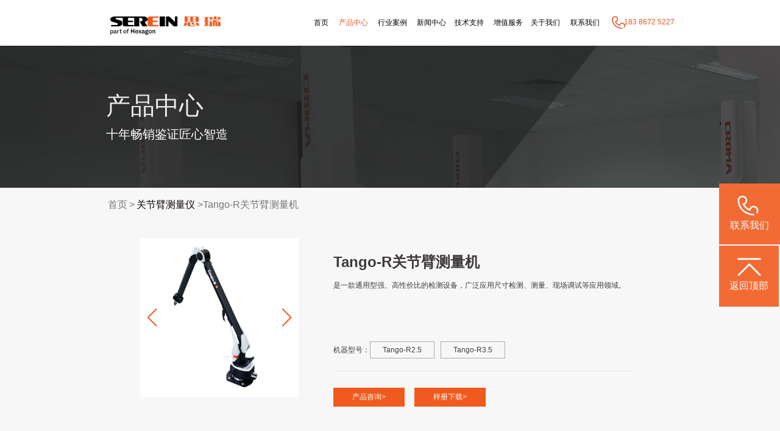

--- FILE ---
content_type: text/html; charset=utf-8
request_url: https://www.serein.com.cn/portable/169.html
body_size: 21640
content:
<!DOCTYPE HTML>
<html>
<head>
<meta http-equiv="Content-Type" content="text/html; charset=utf-8">
<meta http-equiv='content-language' content='zh-CN'>
<title>Tango-R关节臂测量机_思瑞测量</title>
<meta name="description" content="思瑞测量关节臂三坐标是SEREIN设计的通用型Tango-R 系列，关节臂测量机是一款通用性强，高性价比的检测设备。可根据应用场景量身定和解决方案，如逆向工程、现场调试等应用领域。" />
<meta name="keywords" content="关节臂,便携式三坐标,三坐标测量仪,手动三坐标测量机,关节臂三坐标,测量臂,Tango-R 测量臂,关节臂测量机,关节臂测量系统,关节臂式坐标测量机重量,便携式三坐标测量臂,测量臂厂家,关节臂式三坐标测量仪" />
<meta name="robots" content="all"> 
<meta name="author" content="思瑞测量"> 
<meta name="build" content="2023-10-20 10:10:09"> 
<link href="/template/pc/skin/css/style.css?t=1752632688" rel="stylesheet" media="screen" type="text/css" />
<link href="/template/pc/skin/css/swiper.min.css?t=1660892412" rel="stylesheet" media="screen" type="text/css" />
<link href="/template/pc/skin/css/aos.css?t=1607741284" rel="stylesheet" media="screen" type="text/css" />
<script language="javascript" type="text/javascript" src="/template/pc/skin/js/jquery.min.js?t=1586584192"></script>
<script language="javascript" type="text/javascript" src="/template/pc/skin/js/else.js?t=1631759016"></script>
<script language="javascript" type="text/javascript" src="/template/pc/skin/js/swiper.min.js?t=1660891825"></script>
<script language="javascript" type="text/javascript" src="/template/pc/skin/js/aos.js?t=1625033321"></script>
<script language="javascript" type="text/javascript"
src="/public/plugins/layer-v3.1.0/layer.js?t=1653382264"></script>
<style>
   .xiangqingbox h2{font-size: 0.23rem;padding: 12px 0 12px 0;font-weight: bold;color: black;} 

</style>
<style type="text/css">
    .swiper{
      --swiper-theme-color: #ff6600;/* 设置Swiper风格 */
      --swiper-navigation-color: #f05a1e;/* 单独设置按钮颜色 */
      --swiper-navigation-size: 30px;/* 设置按钮大小 */
    }
  </style>
<link rel="canonical" href="https://www.serein.com.cn/portable/169.html">
<script type="application/ld+json">
    {
        "@context": "https://schema.org",
        "@type": "NewsArticle",
        "dateModified":"2023-10-20 10:10:09",
        "datePublished":"2021-04-30 14:04:09",
        "headline":"Tango-R关节臂测量机",
        "image": [
          "/uploads/allimg/20210430/1-210430144545N9.png"
        ],
        "author": [{
            "@type": "Person",
            "name": "思瑞测量",
            "url": "https://www.serein.com.cn"
          }]
      }
    </script>
    <script type="application/ld+json">
      {
        "@context": "https://schema.org",
        "@type": "BreadcrumbList",
          "itemListElement": [{
            "@type": "ListItem",
            "position": 1,
            "name": "思瑞三坐标",
            "item": "https://www.serein.com.cn/"
          },{
            "@type": "ListItem",
            "position": 2,
            "name": "产品中心",
            "item": "https://www.serein.com.cn/product/"
          },{
            "@type": "ListItem",
            "position": 3,
            "name": "关节臂测量仪",
            "item": "https://www.serein.com.cn/portable/"
          }]
        }
</script>
<script type="text/javascript" src="/public/static/common/js/ey_global.js?t=v1.5.9"></script>
</head>
<body>
<script charset="UTF-8" id="LA_COLLECT" src="https://sdk.51.la/js-sdk-pro.min.js"></script>
<script>LA.init({id: "JNKU0ZTqCQj9gtfQ",ck: "JNKU0ZTqCQj9gtfQ"})</script>
<!-- Clarity tracking code for http://www.serein.com.cn/ --><script>    (function(c,l,a,r,i,t,y){        c[a]=c[a]||function(){(c[a].q=c[a].q||[]).push(arguments)};        t=l.createElement(r);t.async=1;t.src="https://www.clarity.ms/tag/"+i+"?ref=bwt";        y=l.getElementsByTagName(r)[0];y.parentNode.insertBefore(t,y);    })(window, document, "clarity", "script", "7qov0bpe6l");</script>
<div class="header">
	<div class="w1400">
    		<div class="logo le"><a href="https://www.serein.com.cn"><img src="/uploads/allimg/20240716/1-240G61S951C0.png" alt="思瑞测量"></a></div>
            <div class="nav ri">
            	<ul class="le">
                    <li><a href="https://www.serein.com.cn" title="三坐标测量仪" >首页</a></li>
                                        <li class="on">
                    	<a href="/product/" title="三坐标测量仪" target="_blank">产品中心</a>
                                                     <div class="sub_ttab sub_ttabproduct">
                            	
                            	<div class="tab_fenlei le">
                                	<b><a href="/measure/" title="三坐标通用检测设备" target="_blank">通用检测设备</a></b>                                    <div class="sanjifenlei">
                                    	                                            <a href="/cmm/" title="三坐标测量机供应" target="_blank">三坐标测量机</a>
                                                                                    <a href="/omm/" title="二次元影像测量仪" target="_blank">影像测量仪</a>
                                                                                    <a href="/scanner/" title="手持式测量扫描仪厂家" target="_blank">手持式扫描仪</a>
                                                                                    <a href="/portable/" title="便携式关节臂测量仪" target="_blank">关节臂测量仪</a>
                                                                                    <a href="/bluelight/" title="蓝光拍照式测量系统" target="_blank">蓝光拍照测量系统</a>
                                                                            </div>
                                </div>
                                
                                <div class="tab_fenlei le">
                                	<b><a href="/Intelligentdetection/" target="_blank" title="三坐标测量仪智能检测方案">智能检测方案</a></b>                                    <div class="sanjifenlei">
                                    	                                            <a href="/mobile/" title="三坐标测量仪手机检测方案" target="_blank">手机行业</a>
                                                                                    <a href="/smartwatch/" title="三坐标测量机手表检测方案" target="_blank">智能手表行业</a>
                                                                                    <a href="/pc/" title="三坐标测量机电脑检测方案" target="_blank">笔记本行业</a>
                                                                                    <a href="/headset/" title="三坐标测量仪耳机检测方案" target="_blank">耳机行业</a>
                                                                                    <a href="/5g2/" title="三坐标测量仪通讯检测方案" target="_blank">5G基站行业</a>
                                                                                    <a href="/auto1/" title="三坐标测量仪汽车检测方案" target="_blank">汽车零部件行业</a>
                                                                                    <a href="/other1/" title="三坐标测量仪检测方案" target="_blank">其它行业</a>
                                                                                    <a href="/Newenergybattery/" title="新能源电池行业智能检测" target="_blank">新能源电池行业</a>
                                                                                    <a href="/VRglass/" title="VR/AR眼镜行业检测方案" target="_blank">VR/AR眼镜行业</a>
                                                                                    <a href="/IntelligentMetrology/" title="影像测量仪外观瑕疵检测" target="_blank">外观瑕疵</a>
                                                                            </div>
                                </div>
                                <div class="tab_fenlei le">
<!--                                         <b><a target="_blank" href="/intelligentassembly/" title="三坐标测量机智能组装方案">智能组装方案</a></b>                                        <div class="sanjifenlei">
                                                                                    <a href="/mobile1/" target="_blank" title="影像测量仪手机检测方案">手机行业</a>
                                                                                    <a href="/5g1/" target="_blank" title="影像测量仪检测方案">通讯行业</a>
                                                                                    <a href="/other2/" target="_blank" title="影像测量仪方案">其它行业</a>
                                                                                </div>
                                    <div class="zhanwei"></div> -->
                                   <b><a target="_blank" href="/Intelligentsoftware/" title="三坐标测量仪计量软件">智能软件</a></b>                                        <div class="sanjifenlei">
                                                                                    <a href="/cae1/" target="_blank" title="三坐标工程仿真软件">设计与工程仿真软件</a>
                                                                                    <a href="/cmmsoftware/" target="_blank" title="三坐标测量仪软件">计量与检测软件</a>
                                                                                    <a href="/smartquality1/" target="_blank" title="思瑞三坐标质量云">质量管理软件</a>
                                                                                </div>
                                </div>
                                <div class="clr"></div>
                            </div>
                                           </li>
                				<li class="">
                                    <a href="/casestudy/" title="三坐标测量仪案例" target="_blank">
                                    行业案例</a>
                                                    <div class="sub_ttab">
                                                                    <a href="/auto/" title="三坐标测量机在汽车上的应用" target="_blank">汽车</a>
                                                                    <a href="/3c/" title="三坐标测量仪电子检测方案" target="_blank">电子</a>
                                                                    <a href="/medical/" title="三坐标测量仪医疗检测方案" target="_blank">医疗</a>
                                                                    <a href="/mould/" title="三坐标在摸具检具的应用" target="_blank">模具检具</a>
                                                                    <a href="/machinery/" title="三坐标测量仪如何检测通用机械" target="_blank">通用机械</a>
                                                                    <a href="/cnc/" title="影像测量仪如何检测成型件" target="_blank">成型件</a>
                                                                    <a href="/automation/" title="思瑞三坐标自动化应用方案" target="_blank">加工与检测自动化</a>
                                                                    <a href="/cae/" title="二次元测量仪" target="_blank">设计/加工/仿真</a>
                                                                    <a href="/quality/" title="思瑞三坐标" target="_blank">质量大数据</a>
                                                                    <a href="/aerospace/" title="" target="_blank">航空航天</a>
                                                                    <a href="/machine/" title="" target="_blank">机械重工</a>
                                                                    <a href="/others/" title="" target="_blank">其他行业</a>
                                                            </div>
                                            </li>   

                     <li class=""><a href="/news/" title="三坐标测量机多少钱" target="_blank">新闻中心</a>
                                                    <div class="sub_ttab">
                                                                    <a href="/companynews/" title="影像测量仪资讯" target="_blank">公司动态</a>
                                                                    <a href="/industrynews/" title="思瑞三坐标测量仪资讯" target="_blank">行业新闻</a>
                                                                    <a href="/media/" title="思瑞三坐标测量仪价格" target="_blank">媒体宣传</a>
                                                            </div>
                                            <li class="">
                    	<a href="/support/" title="三坐标测量机多少钱" target="_blank">技术支持</a>
                                                     <div class="sub_ttab sub_ttabproduct1">
                            	<div class="tab_fenlei1 le">
                                    <b><a target="_blank" href="/video/" title="">视频中心</a></b>                                         <div class="sanjifenlei">
                                                                                      <a href="/cmmcase/" target="_blank" title="">案例</a>
                                                                                      <a href="/proproduct/" target="_blank" title="">产品</a>
                                                                                      <a href="/interview/" target="_blank" title="">活动</a>
                                                                                      <a href="/enterprise/" target="_blank" title="">企业</a>
                                                                                  </div>
                                 </div>
                            	<div class="tab_fenlei1 le">
                                	<b><a href="/productsupport/" title="三坐标测量仪产品技术支持" target="_blank">产品技术支持</a></b><b><a href="/applicationcenter/" target="_blank" title="三坐标测量机厂家">应用服务中心</a></b><b><a target="_blank" href="/problem/" title="三坐标知识解答">常见问题</a></b>                             
                                </div>
                                
                                <div class="clr"></div>
                            </div>
                                           </li>


                     <li class=""><a href="/afm/" title="高精度三坐标测量机" target="_blank">增值服务</a>
                                            <li class="">
                                          <a href="/about/" title="思瑞三坐标测量机" target="_blank">
                                          关于我们</a>
                                                          <div class="sub_ttab">
                                                                          <a href="/about/" rel="nofollow noopener" target="_blank" title="思瑞三坐标测量机">关于我们</a>
                                                                          <a href="http://www.hexagon.com.cn/" rel="nofollow noopener" target="_blank" title="海克斯康三坐标测量仪">海克斯康大中华区</a>
                                                                  </div>
                                                  </li>        
                    
			 				<li class="">
                                    <a href="/contact/" title="思瑞三坐标厂家" target="_blank">
                                    联系我们</a>
                                                    <div class="sub_ttab">
                                                                    <a href="/contactus/" title="思瑞二次元影像测量仪" target="_blank">联系我们</a>
                                                                    <a href="/yuyue/" title="思瑞影像测量仪" target="_blank">预约调研</a>
                                                            </div>
                                            </li>   

                                        <div class="clr"></div>
                </ul>
                <div class="tel_header le">183 8672 5227</div>
                <Div class="clr"></Div>
            </div>
            <div class="clr"></div>
    </div>
</div>


<div class="sub_banner" style="background-image: url(/uploads/allimg/20210319/1-210319192602I0.jpg)">
	<div class="table">
    	<div class="tbc">
                    	<b>产品中心</b>
            <span>十年畅销鉴证匠心智造</span>
                    </div>
    </div>
</div>
<Div class="position">
	<div class="w1400">
    	<a href="/" >首页</a>><a href="https://www.serein.com.cn/portable/">关节臂测量仪</a>>Tango-R关节臂测量机    </div>
</Div>
<div class="pro_box">
	<div class="w1400">
    	<div class="imglubo">
        	<div class="swiper">
                <div class="swiper-wrapper">
                                        <div class="swiper-slide"><img src="/uploads/allimg/20231009/1-23100ZZJ9352.jpg" alt="Tango-R关节臂测量机"></div>
                                        <div class="swiper-slide"><img src="/uploads/allimg/20231009/1-23100ZZJ5310.jpg" alt="Tango-R关节臂测量机"></div>
                                        <div class="swiper-slide"><img src="/uploads/allimg/20231009/1-23100ZZJW42.jpg" alt="Tango-R关节臂测量机"></div>
                                        <div class="swiper-slide"><img src="/uploads/allimg/20231009/1-23100ZZ525K6.jpg" alt="Tango-R关节臂测量机"></div>
                                        <div class="swiper-slide"><img src="/uploads/allimg/20231009/1-23100ZZ525H0.jpg" alt="Tango-R关节臂测量机"></div>
                                    </div>
                <div class="swiper-button-prev"></div><!--左箭头。如果放置在swiper外面，需要自定义样式。-->
                <div class="swiper-button-next"></div><!--右箭头。如果放置在swiper外面，需要自定义样式。-->
               
              </div>
        </div>
        <script>
			var swiper = new Swiper('.imglubo .swiper', {
			  centeredSlides: true,
              loop: true,
              autoplay:true,
              navigation: {
                nextEl: '.swiper-button-next',
                prevEl: '.swiper-button-prev',
              },
			});
		</script>
        <div class="pro_txt">
        	<h1>Tango-R关节臂测量机</h1>
            <div class="jianjie">
            	<p>是一款通用型强、高性价比的检测设备，广泛应用尺寸检测、测量、现场调试等应用领域。</p>
            </div>
            <div class="xinghao">
            	机器型号：<p style="margin-top: 5px;"><span style="text-align: -webkit-center; background-color: rgb(252, 252, 252);">Tango-R2.5</span></p><p style="margin-top: 5px;"><span style="text-align: -webkit-center; background-color: rgb(252, 252, 252);"><span style="text-align: -webkit-center; background-color: rgb(252, 252, 252);">Tango-R3.5</span></span></p>            </div>
            <div class="zixuns">
            	<a href="#chanpinzixun" class="cpzx">产品咨询></a>
                                <a href="#xiangcexiazai" class="cpzx">样册下载></a>
                
            </div>
        </div>
        <Div class="clr"></Div>
    </div>
</div>
<div class="view_box">
	<div class="w1400">
    	<h2 class="cpxq"><Span>产品详情</Span></h2>
        <div class="xiangqingbox">
        	<p style="line-height: 1.75em;"><span style="color: rgb(0, 0, 0);">Tango-R </span>关节臂测量机是一款通用型强、高性价比的检测设备，广泛应用尺寸检测、测量、现场调试等应用领域。与所有主流的计量软件兼容，是一款应用广泛、使用灵活的现场测量工具，为更广泛的工业领域提供了全新的计量解决方案。Tango-R检测系统广泛应用于车间现场以及尺寸较大或较重的工件检测、逆向工程、现场验证等应用范围。</p><p style="line-height: 1.75em;"><br/></p><p style="text-align:center"><img src="/uploads/allimg/20231009/1-23100ZZ525H0.jpg" alt="02.jpg" width="400" height="400" border="0" vspace="0" title="02.jpg" style="width: 400px; height: 400px;"/></p><h3>设计源自于需求<br/></h3><p style="line-height: 1.75em; margin-bottom: 15px;">关节臂测量机基于先进技术平台而开发，轻松完成多种便携式测量任务，所有部件设计时均考虑了实用性，适用性及稳定性，凭借超过35年关节臂测量机开发的丰富经验，该产品整合了用户所需的各种特点，明确地描绘了便携式测量技术的未来。</p><p style="line-height: 1.75em; margin-bottom: 10px;"><span style="color: rgb(0, 0, 0);">1. 编码器：</span>关节中使用的绝对编码器，是海克斯康的专有产品，使关节臂测量机成为市场上一款无需加热，无需回零，开机即可测量的便携式测量机；</p><p style="line-height: 1.75em; margin-bottom: 10px;"><span style="color: rgb(0, 0, 0);">2. 运动：</span>独特的Zero-G平衡系统以及低摩擦旋转握柄，大大减轻了用户的操作疲劳，在使惯性最小化的同时，还最大程度地提高了精度；</p><p style="line-height: 1.75em; margin-bottom: 10px;"><span style="color: rgb(0, 0, 0);">3. 材料：</span>高科技碳纤维管结构确保可以在任何条件下保持良好的强度和热稳定性；</p><p style="line-height: 1.75em; margin-bottom: 10px;"><span style="color: rgb(0, 0, 0);">4. 安全：</span>HomeDock和SmartLook确保测量臂在测量过程中可以安全放置及锁定，在运输、设置或者移动时也可以得到更大的安全保证；</p><p style="line-height: 1.75em; margin-bottom: 10px;"><span style="color: rgb(0, 0, 0);">5. 反馈：</span>即使在恶劣的工作环境中，也可以通过视觉、听觉、触感反馈功能，与用户实现互动；</p><p style="line-height: 1.75em;"><span style="color: rgb(0, 0, 0);">6. 定制：</span>易于拆装的功能模块包提供了WIFI连接和电池供电功能，从而实现了无线测量—工作现场再也不会出现杂乱的电缆。</p><p style="text-align:center"><br/></p><p style="text-align: left; line-height: 1.75em;"><span style="font-size: 18px; color: rgb(0, 0, 0);"><strong _msthash="370290" _msttexthash="21243404"><br/></strong></span></p><h3>解决方案</h3><p style="line-height: 1.75em;">关节臂测量机系列产品为各种工业和应用场合的测量挑战提供了全新的解决方案。从质量控制到逆向工程，从钣金生产到发动机部件，关节臂测量机总是能满足测量需求。</p><p style="line-height: 1.75em; text-align: left;"><span style="font-size: 18px; color: rgb(0, 0, 0);"></span></p><p><br/></p><table width="894" align="center" data-sort="sortDisabled"><tbody><tr class="firstRow"><td valign="top" style="border-color: rgb(191, 191, 191);" height="0" colspan="5"><p style="text-align:center"><img style="max-width:100%!important;height:auto!important;" src="/uploads/ueditor/20210601/1-2106011029223U.png" title="Tango-R关节臂测量机(图3)" alt="Tango-R关节臂测量机(图3)"/></p></td></tr><tr><td valign="top" style="word-break: break-all; border-color: rgb(191, 191, 191);" align="center" width="176"><p style="line-height: 1.75em;"><strong>01.</strong>夹具、调装<br/></p></td><td valign="top" style="word-break: break-all; border-color: rgb(191, 191, 191);" align="center" width="179"><p style="line-height: 1.75em;"><strong>02.&nbsp;</strong>钣金、</p><p style="line-height: 1.75em;">模具现场测量</p></td><td valign="top" style="word-break: break-all; border-color: rgb(191, 191, 191);" align="center" width="177"><p style="line-height: 1.75em;"><strong>03.</strong>壳体类&nbsp;<br/></p><p style="line-height: 1.75em;">零件检测<br/></p></td><td valign="top" style="word-break: break-all; border-color: rgb(191, 191, 191);" align="center" width="180"><p style="line-height: 1.75em;"><strong>04.</strong>汽车配件<br/></p><p style="line-height: 1.75em;">&nbsp;CAD 对比、 逆向功能</p></td><td valign="top" style="word-break: break-all; border-color: rgb(191, 191, 191);" align="center" width="181"><p style="line-height: 1.75em;"><strong>05.</strong>齿轮测量、<br/></p><p style="line-height: 1.75em;">&nbsp;在机验证、</p></td></tr></tbody></table><p><br/></p><p style="line-height: 1.75em; text-align: left;"><span style="font-size: 18px; color: rgb(0, 0, 0);"></span></p><p style="line-height: 1.75em;"><span style="font-size: 16px;"></span></p><h3>产品参数</h3><table interlaced="disabled" data-sort="sortDisabled" align="center"><tbody><tr class="firstRow"><td valign="top" colspan="1" align="center" rowspan="1" _msthidden="2" width="236" style="border-style: solid; border-color: gainsboro; background-color: rgb(255, 255, 255); border-width: 1px;"><p><span style="font-size: 14px;">产品型号</span></p></td><td valign="top" colspan="2" align="center" style="border-style: solid; border-color: gainsboro; border-width: 1px;" width="276"><p _msthash="1496508" _msttexthash="6154330"><span style="font-size: 14px;">Tango-R2.5</span></p></td><td valign="top" colspan="2" align="center" style="border-style: solid; border-color: gainsboro; border-width: 1px;" width="328"><p><span style="font-size: 14px;">Tango-R3.5<br/></span></p></td></tr><tr><td valign="top" colspan="1" align="center" rowspan="1" width="236" style="border-style: solid; border-color: gainsboro; background-color: rgb(255, 255, 255); border-width: 1px;"><p><span style="font-size: 14px;">测量范围</span></p></td><td valign="bottom" colspan="2" align="center" style="border-style: solid; border-color: gainsboro; background-color: rgb(255, 255, 255); border-width: 1px; word-break: break-all;" width="199"><p _msthash="1496510" _msttexthash="4578236"><span style="font-size: 14px;">2.73m</span></p></td><td valign="top" colspan="2" align="center" style="border-style: solid; border-color: gainsboro; background-color: rgb(255, 255, 255); border-width: 1px; word-break: break-all;" width="328"><p><span style="font-size: 14px;">3.73m<br/></span></p></td></tr><tr><td valign="top" colspan="1" align="center" rowspan="1" width="undefined" style="border-style: solid; border-color: gainsboro; background-color: rgb(255, 255, 255); border-width: 1px;"><p><span style="font-size: 14px;">工作环境<br/></span></p></td><td valign="top" colspan="4" rowspan="1" align="center" style="border-style: solid; border-color: gainsboro; border-width: 1px;" width="450"><p><span style="font-size: 14px;">0C°-46C°<br/></span></p></td></tr><tr><td valign="middle" colspan="1" align="center" rowspan="1" width="undefined" style="border-style: solid; border-color: gainsboro; background-color: rgb(255, 255, 255); border-width: 1px;"><p><span style="font-size: 14px;">环境湿度<br/></span></p></td><td valign="top" colspan="4" align="center" style="border-style: solid; border-color: gainsboro; background-color: rgb(255, 255, 255); border-width: 1px;" width="450"><p _msthash="1496513" _msttexthash="34764145"><span style="font-size: 14px;">95%（非压缩）</span></p></td></tr><tr><td valign="bottom" colspan="1" align="center" rowspan="1" width="undefined" style="border-style: solid; border-color: gainsboro; background-color: rgb(255, 255, 255); border-width: 1px;"><p><span style="font-size: 14px;">供电系统</span></p></td><td valign="top" colspan="4" rowspan="1" align="center" style="border-style: solid; border-color: gainsboro; border-width: 1px;" width="450"><p><span style="font-size: 14px;">100-240 VAC 50/60Hz<br/></span></p></td></tr></tbody></table><p style="line-height: 1.75em;"><span style="font-size: 16px;"><strong><br/></strong></span><br/></p><p style="line-height: 1.75em; text-align: left;"><br/></p>        </div>
    </div>
</div>
<div class="guestsbook" id="chanpinzixun">
	<div class="w1400">
    	<div class="gest_le le">
        	<h2>产品咨询</h2>
            			<form method="POST"  enctype="multipart/form-data"  action="/index.php?m=home&c=Lists&a=gbook_submit&lang=cn" id="addBookForm"   >
            <div><span>公司名称<em>*</em></span><input type="text" id='attr_1' name='attr_1' ></div>
            <div><span>姓名<em>*</em></span><input type="text" id='attr_2' name='attr_2' ></div>
            <div><span>邮箱</span><input type="text" id='attr_3' name='attr_3'></div>
            <div><span>所在省市</span><input type="text" id='attr_4' name='attr_4'></div>
            <div><span>联系电话<em>*</em></span><input type="text" id='attr_5' name='attr_5' ></div>
            <div style="position:relative;"><span>验证码<em>*</em></span><input  type="text" name="real_validate_phone_input" id="real_validate_phone_input" autocomplete="off"  placeholder="手机验证码"  class="" >
                <input  type="button" id="real_validate_phone_click" onclick="realValidatePhoneClick('5');"  value="获取验证码" style="cursor: pointer;
                position: absolute;
                right: 4px;
                width: 1.8rem;
                background: #f05a1e;
                color: white;" class="">
            </div>
            <input type="hidden" name="real_validate" value="1" /><input type="hidden" name="real_validate_attr_id" value="attr_5" /><input type="hidden" name="real_validate_token" id="real_validate_token" value="__token__d190cca216258e5fe98209f061709625" /><script type="text/javascript">
    function realValidatePhoneClick(id) {
        var phone = document.getElementById('attr_' + id).value;
        
        if (phone.length == 0 || phone.length != 11) {
            layer.msg('请输入正确的手机号码');
            return false;
        } 
        var ajaxdata = 'phone='+phone+'&scene=7&_ajax=1';
        // 设置为不可点击
        $("#real_validate_phone_click").val('获取中…').attr('disabled', 'disabled');

        var ajax = new XMLHttpRequest();
        ajax.open("post", "/index.php?m=api&c=Ajax&a=SendMobileCode", true);
        ajax.setRequestHeader("X-Requested-With", "XMLHttpRequest");
        ajax.setRequestHeader("Content-type", "application/x-www-form-urlencoded");
        ajax.send(ajaxdata);
        ajax.onreadystatechange = function () {
            if (ajax.readyState==4 && ajax.status==200) {
                var msg = JSON.parse(ajax.responseText).msg;
                layer.msg(msg);
                gbook_1_submit();
            }
        }
    }
    function gbook_1_submit(){
        // 倒计时
        var setTime;
        var time = 120;
        setTime = setInterval(function() {
            if(0 >= time) {
                clearInterval(setTime);
                return false;
            }

            time--;
            $("#real_validate_phone_click").val(time + '秒').attr('disabled', 'disabled');
            if(time == 0) $("#real_validate_phone_click").val('获取验证码').removeAttr("disabled");
        }, 1000);
    }
</script>            <div><span>您的需求<em>*</em></span><textarea id='attr_6' name='attr_6' ></textarea></div>
 
<div class="box_a">
	<input type="checkbox" checked="checked" id="accsess">
    <span class="ydty">我已阅读并同意<a class="yinsi">《用户个人信息保护声明》</a></span>
    <span class="pleasegx">请勾选同意</span>
</div>      
<div><button style="margin-right: 4px;" >提交></button><div class="clr"></div></div>
            <input type="hidden" name="gourl" id="gourl_8115a96de4d4101957a0ebbdfaed5c34" value="https%3A%2F%2Fwww.serein.com.cn%2Fportable%2F169.html" /><input type="hidden" name="typeid" value="36" /><input type="hidden" name="__token__8115a96de4d4101957a0ebbdfaed5c34" id="8115a96de4d4101957a0ebbdfaed5c34" value="" /><script type="text/javascript">
    function submit8115a96de4d4101957a0ebbdfaed5c34(elements)
    {
        if (document.getElementById('gourl_8115a96de4d4101957a0ebbdfaed5c34')) {
            document.getElementById('gourl_8115a96de4d4101957a0ebbdfaed5c34').value = encodeURIComponent(window.location.href);
        }
            var x = elements;
    for (var i=0;i<x.length;i++) {
        
                            if(x[i].name == 'attr_1' && x[i].value.length == 0){
                                layer.msg('公司名称不能为空！');
                                return false;
                            }
                        
                            if(x[i].name == 'attr_2' && x[i].value.length == 0){
                                layer.msg('姓名不能为空！');
                                return false;
                            }
                        
                            if(x[i].name == 'attr_5' && x[i].value.length == 0){
                                layer.msg('联系电话不能为空！');
                                return false;
                            }
                         
                    if(x[i].name == 'attr_5' && !(/^1\d{10}$/.test( x[i].value))){
                        alert('联系电话格式不正确！');
                        return false;
                    }
                   
                            if(x[i].name == 'attr_6' && x[i].value.length == 0){
                                layer.msg('您的需求不能为空！');
                                return false;
                            }
                        
    }
        
        console.log(elements);
        elements.ajaxsubmit(function(data){
            
            layer.msg(data);
            console.log(1)
                    });
    }

    function ey_fleshVerify_1768183902(id)
    {
        var token = id.replace(/verify_/g, '__token__');
        var src = "/index.php?m=api&c=Ajax&a=vertify&type=guestbook&lang=cn&token="+token;
        src += "&r="+ Math.floor(Math.random()*100);
        document.getElementById(id).src = src;
    }

    function f2c451ac9877d1ffc6f511d980e753689()
    {
        var ajax = new XMLHttpRequest();
        ajax.open("post", "/index.php?m=api&c=Ajax&a=get_token", true);
        ajax.setRequestHeader("X-Requested-With","XMLHttpRequest");
        ajax.setRequestHeader("Content-type","application/x-www-form-urlencoded");
        ajax.send("name=__token__8115a96de4d4101957a0ebbdfaed5c34");
        ajax.onreadystatechange = function () {
            if (ajax.readyState==4 && ajax.status==200) {
                document.getElementById("8115a96de4d4101957a0ebbdfaed5c34").value = ajax.responseText;
                document.getElementById("gourl_8115a96de4d4101957a0ebbdfaed5c34").value = encodeURIComponent(window.location.href);
          　}
        } 
    }
    f2c451ac9877d1ffc6f511d980e753689();
    function getNext1598839807(id,name,level) {
        var input = document.getElementById('attr_'+name);
        var first = document.getElementById('first_id_'+name);
        var second = document.getElementById('second_id_'+name);
        var third = document.getElementById('third_id_'+name);
        var findex ='', fvalue = '',sindex = '',svalue = '',tindex = '',tvalue = '',value='';

        if (level == 1){
            if (second) {
                second.style.display = 'none';
                second.innerHTML  = ''; 
            }
            if (third) {
                third.style.display = 'none';
                third.innerHTML  = '';
            }
            findex = first.selectedIndex;
            fvalue = first.options[findex].value;
            input.value = fvalue;
            value = fvalue;
        } else if (level == 2){
            if (third) {
                third.style.display = 'none';
                third.innerHTML  = '';
            }
            findex = first.selectedIndex;
            fvalue = first.options[findex].value;
            sindex = second.selectedIndex;
            svalue = second.options[sindex].value;
            if (svalue) {
                input.value = fvalue+','+svalue;
                value = svalue;
            }else{
                input.value = fvalue;
            }
        } else if (level == 3){
            findex = first.selectedIndex;
            fvalue = first.options[findex].value;
            sindex = second.selectedIndex;
            svalue = second.options[sindex].value;
            tindex = third.selectedIndex;
            tvalue = third.options[tindex].value;
            if (tvalue) {
                input.value = fvalue+','+svalue+','+tvalue;
                value = tvalue;
            }else{
                input.value = fvalue+','+svalue;
            }
        } 
        if (value) {
            if(document.getElementById(id))
            {
                document.getElementById(id).options.add(new Option('请选择','')); 
                var ajax = new XMLHttpRequest();
                //步骤二:设置请求的url参数,参数一是请求的类型,参数二是请求的url,可以带参数,动态的传递参数starName到服务端
                ajax.open("post", "/index.php?m=api&c=Ajax&a=get_region", true);
                // 给头部添加ajax信息
                ajax.setRequestHeader("X-Requested-With","XMLHttpRequest");
                // 如果需要像 HTML 表单那样 POST 数据，请使用 setRequestHeader() 来添加 HTTP 头。然后在 send() 方法中规定您希望发送的数据：
                ajax.setRequestHeader("Content-type","application/x-www-form-urlencoded");
                //步骤三:发送请求+数据
                ajax.send("pid="+value);
                //步骤四:注册事件 onreadystatechange 状态改变就会调用
                ajax.onreadystatechange = function () {
                    //步骤五 如果能够进到这个判断 说明 数据 完美的回来了,并且请求的页面是存在的
                    if (ajax.readyState==4 && ajax.status==200) {
                        var data = JSON.parse(ajax.responseText).data;
                        if (data) {
                            data.forEach(function(item) {
                                document.getElementById(id).options.add(new Option(item.name,item.id)); 
                                document.getElementById(id).style.display = "block";
                            });
                        }
                  　}
                }
            }
        }
    }
</script>			</form>
			        </div>
        <script>
            $("#addBookForm button").click(function () {
	if (!$('#accsess').is(':checked')) {
 alert('请阅读并同意《用户个人信息保护政策》！');
return false;
}
                var token = $("#addBookForm input:last").attr('id');
        
                var ajaxdata = $('#addBookForm').serialize();
                var ajax = new XMLHttpRequest();
                ajax.open("post", "/index.php?m=home&c=Lists&a=gbook_submit&lang=cn&token=" + token, true);
                ajax.setRequestHeader("X-Requested-With", "XMLHttpRequest");
                ajax.setRequestHeader("Content-type", "application/x-www-form-urlencoded");
                ajax.send(ajaxdata);
                ajax.onreadystatechange = function () {
                  if (ajax.readyState == 4 && ajax.status == 200) {
                    var msg = JSON.parse(ajax.responseText).msg;
                    layer.msg(msg);
                  }
                }
        
                return false;
              })
        </script>
        <div class="gest_ri ri">
        	<h2>预约调研 </h2>
            <img src="/template/pc/skin/images/viewpro_22.jpg" alt="Tango-R关节臂测量机">
            <div class="jxgx">获取更直观的机型信息</div>
            <p>欢迎您在线预约调研。根据您的测量需求，我们将安排客服第一时间与您联系并为您就近安排现场调研，帮助您更好的选型。</p>
            <a href="/yuyue/">了解详情></a>
            
        </div>
        <div class="clr"></div>
    </div>
</div>
<div class="xiangcexiazai" id="xiangcexiazai">
	<div class="w1400">
    	<h2 class="tit_pro">样册下载</h2>
        <div class="xiazailist">
                            <div class="xiazali">
                    <div class="imgs" >
                                                <img src="/uploads/allimg/20230407/1-23040G11I3101.jpg" style="width:100%; height:100%" alt="Tango-R关节臂测量机样本图"></div>
                                                <b>立即下载</b>
                    <p>获取方式：注册下载</p>
                    <p>5.94MB（.pdf）</p>
                    <a data-href="/uploads/soft/20231020/1-231020105ZJ35.pdf" href="/download" title="Tango-R关节臂测量机样本下载" class="downsload"  target="_blank"  rel="opener">下载></a>
                </div>
            <input type='hidden' id='ey_file_list_1011' value='/index.php?m=home&c=View&a=downfile&id=1011&uhash=2259f3daa4849f6c446a255ea3e90043' /><form id='form_file_list_1011' method='post' action='/index.php?m=home&c=View&a=downfile&id=1011&uhash=2259f3daa4849f6c446a255ea3e90043' target='_blank' style='display: none!important;'></form>        	
            <div class="clr"></div>
        </div>
    </div>
</div>
<script>
	
	$(".downsload").click(function(){
		var srcimg = $(this).siblings(".imgs").find("img").attr("src");
		var names = $(this).siblings("b").text();
		var jianjies = $(".jianjie p").text();
		var xiazaiurl = $(this).attr("data-href");
		sessionStorage.setItem( "srcimg", srcimg);
		sessionStorage.setItem( "names", names);
		sessionStorage.setItem( "jianjies", jianjies);
		sessionStorage.setItem( "xiazaiurl", xiazaiurl);
		})
</script>
<div class="xiazaiimgs">
	
        <img src="/uploads/allimg/20230407/1-23040G11I3101.jpg" class="xiazai1" alt="Tango-R关节臂测量机样本图">
	</div>
<script>
	for(var i = 0;i<$(".xiazailist .xiazali").length; i++){
			var imgsrc = $(".xiazaiimgs img").eq(i).attr("src");
			$(".xiazailist .xiazali").eq(i).find("img").attr("src",imgsrc);
		}
</script>
<div class="prev_next">
	<div class="w1400">
    	<div>上一个:  暂无</div>
    	<div>下一个:  暂无</div>
                        <a href="/powertrain/" class="back">返回列表</a>
                    
    </div>
</div>
<div class="footer">
	<div class="w1400">
    	<div class="fot_tel">
        	<span class="fottel">电话：+86 0755 2971 8601</span>
            <span class="fotchuan">传真：+86 0755 2971 0135</span>
            <span class="fotdizhi">地址: 深圳市宝安区福永街道和平社区和泰工业区和丰工业园第6栋</span>
        </div>
        <div class="fot_navs">
        	<div class="fot_navs_le le">              
                            	<div class="fotnavli" >
                	<b><a href="/product/" target="_blank" title="三坐标测量仪">产品中心</a></b>
                                            <a href="/measure/" target="_blank" title="三坐标通用检测设备">通用检测设备</a>
                                                <a href="/Intelligentdetection/" target="_blank" title="三坐标测量仪智能检测方案">智能检测方案</a>
                                                <a href="/Intelligentsoftware/" target="_blank" title="三坐标测量仪计量软件">智能软件</a>
                                                <a href="/otherproject/" target="_blank" title="">其他专业检测方案</a>
                                        </div>
                            	<div class="fotnavli" >
                	<b><a href="/casestudy/" target="_blank" title="三坐标测量仪案例">行业案例</a></b>
                                            <a href="/auto/" target="_blank" title="三坐标测量机在汽车上的应用">汽车</a>
                                                <a href="/3c/" target="_blank" title="三坐标测量仪电子检测方案">电子</a>
                                                <a href="/medical/" target="_blank" title="三坐标测量仪医疗检测方案">医疗</a>
                                                <a href="/mould/" target="_blank" title="三坐标在摸具检具的应用">模具检具</a>
                                                <a href="/machinery/" target="_blank" title="三坐标测量仪如何检测通用机械">通用机械</a>
                                                <a href="/cnc/" target="_blank" title="影像测量仪如何检测成型件">成型件</a>
                                                <a href="/automation/" target="_blank" title="思瑞三坐标自动化应用方案">加工与检测自动化</a>
                                                <a href="/cae/" target="_blank" title="二次元测量仪">设计/加工/仿真</a>
                                                <a href="/quality/" target="_blank" title="思瑞三坐标">质量大数据</a>
                                                <a href="/aerospace/" target="_blank" title="">航空航天</a>
                                                <a href="/machine/" target="_blank" title="">机械重工</a>
                                                <a href="/others/" target="_blank" title="">其他行业</a>
                                        </div>
                            	<div class="fotnavli" >
                	<b><a href="/news/" target="_blank" title="三坐标测量机多少钱">新闻中心</a></b>
                                            <a href="/companynews/" target="_blank" title="影像测量仪资讯">公司动态</a>
                                                <a href="/industrynews/" target="_blank" title="思瑞三坐标测量仪资讯">行业新闻</a>
                                                <a href="/media/" target="_blank" title="思瑞三坐标测量仪价格">媒体宣传</a>
                                        </div>
                            	<div class="fotnavli" >
                	<b><a href="/support/" target="_blank" title="三坐标测量机多少钱">技术支持</a></b>
                                            <a href="/productsupport/" target="_blank" title="三坐标测量仪产品技术支持">产品技术支持</a>
                                                <a href="/applicationcenter/" target="_blank" title="三坐标测量机厂家">应用服务中心</a>
                                                <a href="/problem/" target="_blank" title="三坐标知识解答">常见问题</a>
                                                <a href="/video/" target="_blank" title="">视频中心</a>
                                        </div>
                            	<div class="fotnavli"  style="display: none;">
                	<b><a href="/afm/" target="_blank" title="高精度三坐标测量机">增值服务</a></b>
                                    </div>
                            	<div class="fotnavli" >
                	<b><a href="/aboutus/" target="_blank" title="思瑞三坐标测量仪">关于我们</a></b>
                                            <a href="/about/" target="_blank" title="思瑞三坐标测量机">关于我们</a>
                                                <a href="http://www.hexagon.com.cn/" target="_blank" title="海克斯康三坐标测量仪">海克斯康大中华区</a>
                                        </div>
                            	<div class="fotnavli" >
                	<b><a href="/contact/" target="_blank" title="思瑞三坐标厂家">联系我们</a></b>
                                            <a href="/contactus/" target="_blank" title="思瑞二次元影像测量仪">联系我们</a>
                                                <a href="/yuyue/" target="_blank" title="思瑞影像测量仪">预约调研</a>
                                        </div>
                                
                <Div class="clr"></Div>
            </div>
            <div class="fot_nav_logo ri">
            	<div class="fotlogo">
                	<a href="https://www.serein.com.cn" title="思瑞测量" target="_blank"><img src="/template/pc/skin/images/index_82.png" alt="思瑞测量"></a>
                    <img src="/uploads/allimg/20230928/1-23092Q10111X2.jpg" alt="二次元影像测量仪" >
                    <div class="clr"></div>
                </div>
                <p>公安联网备案号:<br>44030602003243 - <a href="https://beian.miit.gov.cn/" rel="nofollow" target="_blank">粤ICP备05004781号</a></p>
            </div>
            <div class="clr"></div>
        </div>
    </div>
        <div class="fot_copy">
    	<div class="w1400">
        	<p>热门推荐产品：<a href="/cmm/1356.html" title="STABLE 经济型三坐标测量机" target="_blank">STABLE 经济型三坐标测量机</a><a href="/cmm/1410.html" title="Rumba 系列高精度三坐标测量机" target="_blank">Rumba 系列高精度三坐标测量机</a><a href="/cmm/1443.html" title="Croma系列 升级款三坐标测量机" target="_blank">Croma系列 升级款三坐标测量机</a><a href="/scanner/1453.html" title="CereScan 智能灵动手持三维扫描仪" target="_blank">CereScan 智能灵动手持三维扫描仪</a><a href="/omm/161.html" title="ViewMax E系列 全自动影像测量仪" target="_blank">ViewMax E系列 全自动影像测量仪</a><a href="/omm/1266.html" title="NEW STANDARD系列自动影像测量仪" target="_blank">NEW STANDARD系列自动影像测量仪</a></p>
        </div>
    </div>
</div>
<div class="xuanfu">
	<ul>
        <li class="phonenum">
        	<div class="phone_le le">
            	<a href="/contactus/" target="_blank">
            	<img src="/template/pc/skin/images/zaixiankefu_07.png" alt="三坐标检测仪电话">
            	<span>联系我们</span>
                </a>
            </div>
        	<div class="phone_ri le">
            <a href="/contactus/" target="_blank">
            	<p>183 8672 5227</p>
                 </a>
            </div>
        </li>
        <li class="GoTop">
        	<img src="/template/pc/skin/images/zaixiankefu_10.png" alt="三坐标测量仪">
            <span>返回顶部</span>
        </li> 
    </ul>
</div>
<script>
var _hmt = _hmt || [];
(function() {
  var hm = document.createElement("script");
  hm.src = "https://hm.baidu.com/hm.js?da4902cb0bc38210839714ebdcf0efc3";
  var s = document.getElementsByTagName("script")[0]; 
  s.parentNode.insertBefore(hm, s);
})();
</script>

<script>
(function(){
var el = document.createElement("script");
el.src = "https://sf1-scmcdn-tos.pstatp.com/goofy/ttzz/push.js?2e55f4eb13dafff111746b5d404f8eabe6f95d47a979bbbb6ac008abe881f952c9fc98bdf48f9d39323380db7fe2fda3660b1d97a865b671e3092d4a3f8dd364f82c04017ffbb5163978f1886feeb126";
el.id = "ttzz";
var s = document.getElementsByTagName("script")[0];
s.parentNode.insertBefore(el, s);
})(window)
</script>
<script>
  (function () { 
    var url = document.location.href; 
    url=url.split('?')[0]
    console.log(url);
  $.ajax({ 
   url: 'https://www.serein.com.cn/tuisong.php', 
  type: 'POST',
  data: { url: url }, 
  dataType: 'JSON', 
  success: function (data) { 
    console.log(data.f1) }, 
    error: function () { 
      console.log("错误") 
    } 
      }); 
      })();
      </script>
<!-- Global site tag (gtag.js) - Google Analytics -->
<script async src="https://www.googletagmanager.com/gtag/js?id=G-6SVQW866BP"></script>
<script>
  window.dataLayer = window.dataLayer || [];
  function gtag(){dataLayer.push(arguments);}
  gtag('js', new Date());

  gtag('config', 'G-6SVQW866BP');
</script>



<div class="yinsizhengce close">
	<div class="yinsibox">
        <div class="yinsititle flex">
            <b> 《用户个人信息保护声明》</b>
            <span>×</span>
        </div>
        <div class="content_yinsi">
<p>更新时间：2024年6月14日<br/>生效时间：2024年6月14日</p><p>【前言】</p><p>思瑞测量技术（深圳）有限公司是由海克斯康集团（Hexagon AB）控股的一家从事研发、生产及销售精密坐标测量机，影像测量仪，便携式测量设备及高度测量机等专业计量设备与仪器的合资企业。思瑞测量技术（深圳）有限公司（注册地为深圳市宝安区福永街道和平社区和泰工业区（和丰工业园）厂房6栋第一、二、四层）及关联公司(统称“海克斯康”或“我们”)非常重视用户的隐私和个人信息保护。本政策将帮助用户（下称“您”）了解我们收集的个人信息种类、个人信息使用方式、处理目的，以及我们采取的个人信息保护措施。</p><p>请注意，因为海克斯康拥有丰富多元的品牌，除非另有声明，本政策适用于海克斯康在中国大陆地区（不含香港特别行政区、澳门特别行政区及台湾地区）的运营。同时，本政策适用于我们网站、应用程序、线上商城、社交互动页面、线下活动等各类线上及线下场景中涉及的海克斯康个人信息处理活动（如相关活动有单独的个人信息保护政策，则该个人信息保护政策将优先适用。该个人信息保护政策未涵盖内容，以本政策为准），包括但不限于海克斯康官方网站、海克斯康应用程序、海克斯康商城及社区涉及的个人信息处理活动，以及您参加海克斯康开展的其他活动等。</p><p>请您细致阅读本政策，特别是以粗体标识的条款，以了解海克斯康如何收集、使用、存储和传输您的个人信息，您如何行使个人信息主体的权利，以及海克斯康对未成年人的个人信息保护等。如对本政策内容有任何疑问、意见或建议，您可通过“联系我们”中提供的联系方式与我们取得联系。如您为未成年人的，请您确保您的父母或监护人仔细阅读本政策，并在征得您的父母或监护人同意的前提下使用我们的产品/服务或向我们提供信息。</p><p>本政策旨在帮助您更好地理解以下主题，您可以根据以下索引阅读相应章节：</p><p>一、我们收集个人信息的目的和范围</p><p>二、我们如何使用COOKIES或同类技术</p><p>三、我们如何共享、转让、披露您的个人信息？</p><p>四、我们如何存储和保护您的个人信息？</p><p>五、您如何行使个人信息主体的权利？</p><p>六、我们如何保护未成年人的个人信息？</p><p>七、个人信息保护政策的更新</p><p>八、联系我们</p><p>&nbsp;</p><p>&nbsp;</p><p><br clear="all" style="page-break-before:always"/> </p><p>一、我们收集个人信息的目的和范围</p><p>海克斯康关注用户的体验，在与您的互动过程中，我们可能从多个来源获得您的个人信息，并使用您的个人信息以为您和其他用户提供更为优质的服务。</p><p>（一）我们将通过以下途径收集和获得您的个人信息：</p><p>1．您向我们提供的个人信息。例如购买产品或创建账号时，向我们提供的个人信息。</p><p>2．我们在与您互动过程中获取的您的个人信息。例如您在访问海克斯康网站时，我们汇总、记录的信息。</p><p>3．为了给您提供更好、更优、更加个性化的服务，或共同为您提供服务，或为了预防互联网欺诈的目的，我方的关联方、合作伙伴会依据法律的规定或与您的约定的前提下，与我方分享您的个人信息。</p><p>4．来自第三方的个人信息。</p><p>（二）我们会出于以下目的，收集和使用您以下类型的个人信息：</p><p>1．账户注册、登录与验证</p><p>当您通过各类渠道选择注册登录，您会向我们提供您的信息，可能包括姓名、手机号、电子邮箱，我们根据您提供的信息创建账号。您还可以向我们提供您的头像和昵称，以便于我们向您提供更加个性化的服务，如产品推荐等。如果您仅需使用浏览、搜索等功能，您不需要注册成为海克斯康会员及提供上述信息。</p><p>2．合同义务</p><p>为了履行我们对您或贵公司的合同义务，例如，将您注册为新客户、发送报价、订单管理、向贵公司提供产品和服务或从贵公司提供产品和服务、向贵公司开具发票或支付公司的发票、通知您我们条款的变更、响应您的服务请求。举例而言，为了向您提供交付服务，您需要向我们提供收货人姓名、收货地址、联系电话、支付状态等信息。如果您拒绝提供此类信息，我们将无法完成相关交付服务。</p><p>3．客户服务</p><p>当您联系我们的客服或使用线上咨询等其他客户服务响应机制时，我们可能需要您提供必要的个人信息以匹配您的身份，如您的账号、手机号、电子邮箱、订单信息等。我们可能还会保存您的联系方式（您与我们联系时使用的或您向我们主动提供的其他联系方式）、您与我们的通信/通话记录和内容、与您需求相关联的其他必要信息，以便与您联系或帮助您解决问题，或记录相关问题的处理方案及结果。同时，为了进行客户满意度调查，以获得关于我们如何改进我们的产品和服务的反馈，并获得客户推荐、评论和评论，我们可能收集并使用您的个人信息。</p><p>4．产品或服务推送</p><p>如您同意我们向您推送产品或服务，或当您选择注册为我们的会员时，我们可能通过多种渠道向您推送海克斯康产品、服务或订单相关资讯，推送的渠道包括但不限于短信、电子邮件、第三方平台、电话、邮寄等。</p><p>如您不希望我们将您的个人信息用于直接营销，您可以随时按照“您如何行使个人信息主体的权利？”部分的说明，退订我们的产品或服务推送。我们会按照您的要求停止将您的个人信息用于营销推送。</p><p>5．其他情形</p><p>基于您的同意或存在其他合法性基础时，我们可能在其他情况下收集并使用您的个人信息。例如，如果您预约参加海克斯康的特别活动或线下访问海克斯康，您可能需要向我们提供您的姓名、手机号码、电子邮箱、所在省份及城市，以便于我们为您妥善安排相关活动。在其他情形下（如招聘活动中），您向我们提供的个人信息可能包括：</p><p>·&nbsp;联系方式，如姓名、手机号、收件地址、电子邮箱</p><p>·&nbsp;所在省份和城市</p><p>·&nbsp;身份证件信息</p><p>·&nbsp;您自愿提供或我们为遵守适用法律而非强制要求您提供的敏感个人信息</p><p>“敏感个人信息”是指一旦泄露、非法提供或滥用可能危害人身和财产安全，极易导致个人名誉、身心健康受到损害或歧视性待遇等的个人信息，包括生物识别信息（如您的基因、指纹和面部识别信息）、个人身份信息（如您的身份证号）、个人健康信息等。我们仅会在您明确同意我们进行处理的情况下，在必要的范围内收集和使用您的敏感个人信息。在同意我们处理您的敏感个人信息之前，请您予以慎重考虑。</p><p>&nbsp;</p><p>二、我们如何使用COOKIES或同类技术</p><p>当您浏览海克斯康网站、点击我们的相关资讯（包括海克斯康在第三方平台投放的资讯）时，为使您获得更轻松的访问体验，我们或我们的第三方合作伙伴可能通过COOKIES或同类技术获取和使用您的信息。COOKIES是当您在访问互联网时存储在您的设备（电脑、平板电脑或手机）上的小文本文件。许多COOKIES是用来增强网站/应用程序的可用性或功能，因此在禁用COOKIES之后，您可能无法使用此类网站/应用程序的某些部分。浏览器的默认设置一般是接受COOKIES，但您可以通过更改浏览器的设置来调整。</p><p>&nbsp;</p><p>三、我们如何共享、转让、披露您的个人信息？</p><p>我们会对您的个人信息负责，在以下情况及您同意或法律允许的情形下，我们才会共享、转让或披露您的个人信息。</p><p>（一）我们如何与他人共享您的个人信息？</p><p>1.与关联方的必要共享</p><p>为了向您提供海克斯康全品牌体系的一体化服务，如更准确的个性化推荐、更安全的会员账号保障、更优质的客服服务，您的个人信息可能会在我们和我们的关联方之间进行必要共享。</p><p>关联方对您个人信息的处理也需遵守本政策。如果任何关联方希望以本政策未规定且法律法规未允许的方式使用您的个人信息，该等关联方将事先通知您并征得您的同意。</p><p>2.为向您交付产品或提供服务</p><p>为保证您需求的产品或服务能够顺利提供，我们可能向合作伙伴及其他第三方共享您的信息。该等合作伙伴及其他第三方例如：提供支付服务的支付机构、提供物流服务的第三方物流公司。</p><p>我们仅会出于合法、正当、必要、特定、明确的目的向合作伙伴或其他第三方共享您的个人信息。对我们与之共享个人信息的公司、组织和个人，我们会与其签署合作协议，明确合作伙伴或其他第三方的个人信息保护义务。</p><p>3.委托受信任的第三方处理您的个人信息</p><p>为协助我们处理您的个人信息，我们可能会委托值得信赖的第三方代表我们进行个人信息处理。该等受委托第三方例如：协助我们提供信息技术服务的第三方，包括我们的数据库、软件和应用程序的平台提供商、托管服务商、开发服务商、运维服务商等。</p><p>我们仅会出于本政策声明的合法、正当、必要、特定、明确的目的向该等受委托第三方共享您的个人信息。对于受委托的第三方，他们仅能接触到其履行职责所必需的信息，并且我们会与其签署委托处理协议，明确要求受委托第三方不能将您的个人信息用于任何其他目的。我们会尽最大努力监督受委托第三方会保护您的个人信息安全。</p><p>（二）我们如何转让您的个人信息？</p><p>1.随着我们业务的持续发展，我们有可能进行合并、收购、资产转让或类似的交易，而您的信息有可能作为此类交易的一部分而被转移。我们会要求新的持有您个人信息的公司、组织继续受本政策的约束，否则，我们将要求该公司、组织重新向您征求授权同意。</p><p>2.在获得您的明确同意后，我们会向第三方转让您的个人信息。</p><p>（三）我们披露您的个人信息的其他方式</p><p>除上述情况外，我们可能在以下情况下共享、转让或公开披露您的个人信息：</p><p>1.如果我们获得您的同意；</p><p>2.以下无需事先征得您的同意的情形：</p><p>（1）&nbsp;与国家安全、国防安全直接相关的；</p><p>（2）&nbsp;与公共安全、公共卫生、重大公共利益直接相关的；</p><p>（3）&nbsp;与刑事侦查、起诉、审判和判决执行等司法或行政执法直接相关的；</p><p>（4）&nbsp;出于维护您或其他个人的生命、财产等重大合法权益但又很难得到本人同意的；</p><p>（5）&nbsp;您自行向社会公众公开的信息；</p><p>（6）&nbsp;从合法公开披露的信息中收集信息的，如合法的新闻报道、政府信息公开等渠道；</p><p>（7）&nbsp;与我们履行法律法规规定的义务相关的。</p><p>根据法律规定，共享、转让、披露经匿名化处理的个人信息，且确保数据接收方无法复原并重新识别信息主体的，不属于个人信息的对外共享、转让及公开披露行为，对此类数据的保存及处理将无需另行向您通知并征得您的同意。</p><p>&nbsp;</p><p>四、我们如何存储和保护您的个人信息？</p><p>（一）我们如何存储您的个人信息？</p><p>我们将收集到的您的个人信息存储在中国境内的服务器上。因业务需要，我们也可能向境外提供您的个人信息。如果发生出境的情形，我们将采取措施确保我们收集的数据依据本政策和适用法律的要求进行处理。</p><p>一般而言，我们仅在为实现目的所必需的时间及法律、行政法规所规定的保存期限内保留您的个人信息。</p><p>（二）我们如何保护您的个人信息？</p><p>我们非常重视您的个人信息安全。我们会尽一切努力保护您的个人信息免遭滥用、干扰、丢失、未经授权的访问、修改或披露。我们的措施包括实施适当的访问控制，投入最新的信息安全功能以保护我们使用的网络环境，并确保我们尽可能对个人信息进行加密技术、去标识化和匿名化处理。我们仅允许我们的员工和代理，仅在确有必要知情的情况下，才能访问您的个人信息，并且在第三方处理时需要遵守严格的合同义务。若发生个人信息泄露等安全事件，我们会启动应急预案及补救措施，阻止安全事件扩大，并依法履行相关的报告及通知义务。</p><p>尽管已经采取了上述合理有效措施，并已经遵守了相关法律规定要求的标准，但请您理解，由于技术的限制以及可能存在的各种恶意手段，即便竭尽所能加强安全措施，也不可能始终保证信息百分之百的安全，我们将尽力确保您提供给我们的个人信息的安全性。</p><p>需要提示您注意的是，如果您通过第三方平台购买我们的产品或接受我们的服务，请您注意，这些网站/应用程序有自己的个人信息保护政策，我们不对第三方的个人信息保护政策负责或承担责任。在您向这些网站/应用程序提交任何个人信息之前，请您审阅相应政策。</p><p>&nbsp;</p><p>五、您如何行使个人信息主体的权利？</p><p>您依法享有作为个人信息主体的权利，您可以随时行使这些权利。我们在下文提供了您的权利概述以及您需要注意的事项。您需注意的是，为保障安全，您可能需要提供书面请求，或以其他方式证明自己的身份。我们可能会先要求您验证自己的身份，然后再处理相关请求。</p><p>对于您的合理请求，我们原则上不收取费用，但对多次重复、超出合理限度的请求，我们将视情况收取一定成本费用。对于那些无端重复、需要过多技术手段（包括需要开发新系统或从根本上改变现行惯例）、给他人合法权益带来风险或者非常不切实际（包括涉及备份磁带上存放的信息）的请求，我们可能会予以拒绝。</p><p>1.知情权。您有权获得有关我们如何使用您的个人信息以及您拥有哪些权利的清楚、透明且易于理解的信息。因此，我们现通过本政策向您提供此等信息。</p><p>2.查阅、复制权。您有权查阅、复制我们持有的关于您的个人信息，但可能有相应的限制条件，如需要查明确认您的身份。您可以通过“联系我们”中提供的联系方式来行使这一权利。如果您作为海克斯康会员希望访问或编辑会员注册信息，您可以通过访问相关会员渠道的个人资料模块/账号管理功能执行此类操作。</p><p>3.访问、更正权。您有权访问、更正或更新您的个人信息，但可能有相应的限制条件，如需要查明确认您的身份。请您通过“联系我们”中提供的联系方式来行使这一权利。如果您有会员账号，您也可以通过具体会员渠道的账号管理功能更正您的个人信息。</p><p>4.删除权。在下列情形中，您有权要求我们删除您的个人信息：（1）如果处理的目的已经实现，或无法实现，或不再需要个人信息以达成此目的；（2）我们不再向您提供产品或服务；（3）我们没有合法基础收集您的个人信息的，或您撤回同意时；（4）如果我们对您的个人信息处理活动违反法律、行政法规或我们之间的约定；（5）法律、行政法规规定的其他情形。请注意，如果您要求删除的个人信息属于提供某些服务所必需的信息，我们可能无法继续向您提供这些服务，但是这不会影响我们提供与这些个人信息无关的其他服务。同时，如果法律、行政法规规定的保存期限未届满，或存在业务复杂等原因（如尚有未完成的交易或尚未解决的纠纷），或者删除个人信息从技术上难以实现的，我们将停止除存储和采取必要的安全保护措施之外的处理。请您通过“联系我们”中提供的联系方式来行使这一权利。</p><p>5.拒绝权。您有权限制或拒绝我们对您的个人信息进行处理，除非法律、行政法规另有规定。您可以在我们向您征求同意时予以限制或拒绝。对于我们发出的电邮、短信等营销资讯，如您不想接收商业性短信，可以根据短信内容提示，来取消我们给您发送的手机促销短信；如您不想接收商业性邮件，可以点击邮件底部的“取消订阅”链接，来取消我们的邮件推送；如您不想接收商业性营销电话，可以在营销电话中表示拒绝接受，来取消我们的电话触达。您也可以通过“联系我们”中提供的联系方式来行使这一权利。</p><p>6.撤销同意。如果我们是基于您的同意这一合法性基础而处理您的个人信息，您有权随时撤销您的同意。请您理解，特定的业务功能和服务将需要您的个人信息才能完成，当您撤回同意后，我们无法继续为您提供撤回同意所对应的服务，也将不再处理您相应的个人信息。<a name="OLE_LINK3"></a>您可以通过<a name="OLE_LINK8"></a>“联系我们”中提供的联系方式来行使这一权利。</p><p>7．注销账号。在注册会员账号之后，您可以选择注销您的账号。在您主动注销账户之后，我们将停止为您提供产品或服务，根据适用法律的要求删除您的个人信息，或使其匿名化处理。您可以通过“联系我们”中提供的联系方式来行使这一权利。</p><p>8.近亲属权利。自然人去世的，其近亲属为了自身的合法、正当利益，可以对逝者的相关个人信息依法行使《个人信息保护法》规定的查阅、复制、更正、删除等权利，生前另有安排的除外。</p><p>如用户及其近亲属拟行使前述权利，可以通过“联系我们”中提供的联系方式来行使权利。为保障信息安全，我们可能会依法要求用户及其近亲属进一步提供信息、证明或说明材料，我们会在核实后向用户及其近亲属依法提供相应服务。但法律法规及本规则另有约定的除外。</p><p>&nbsp;</p><p>六、我们如何保护未成年人的个人信息？</p><p>我们非常重视对未成年人信息的保护。基于我们提供的产品和服务性质，我们的平台主要面向成年人，不会故意向未成年人收集个人信息。</p><p>如您为未成年人，我们建议您请您的父母或监护人仔细阅读本政策。在征得他们同意的前提下，您可使用我们的服务或向我们提供信息。如果没有父母或监护人的同意，未成年人不得创建自己的会员账号。</p><p>对于经父母或监护人同意使用我们的服务而收集未成年人个人信息的情况，我们只会在法律法规允许、父母或监护人明确同意或者保护未成年人所必要的情况下使用、共享、转让或披露此信息。若我们无意间收集到未成年人的个人信息，在您发现并通知我们后，我们会删除该信息。</p><p>&nbsp;</p><p>七、个人信息保护政策的更新</p><p>本政策可能不经通知而定期更新，以反映个人信息保护政策的变更。我们会在海克斯康网站发布信息通知个人信息保护政策的任何重要变更，并在个人信息保护政策最上方标明最近更新的日期。如果我们对本政策作出重大变更，我们将以更为显著的方式（包括但不限于浏览页面特别提示等）说明本政策的重大变更内容。无论我们是否已经向您发送有关变更的具体通知，如您继续使用我们提供的服务，更新后的个人信息保护政策将同时对您和我们产生约束。请您定期查看网站，或按照下文“联系我们”部分所列联络方式与我们取得联系，以了解个人信息保护政策的更新情况。</p><p>&nbsp;</p><p>八、联系我们</p><p>如果您对我们如何处理、保护您的个人信息有任何疑问或担忧，或者您想行使上述任何权利，请与思瑞测量的个人信息保护工作人员联系，您可电话联系400-8800-268，或可发送电子邮件至serein.mkt.mi@hexagon.com，或写信至以下地址：广东省深圳市宝安区福永街道和平社区和泰工业区（和丰工业园）厂房6栋。</p><p>通常情况下，我们将在收到您的问题、意见或建议，并验证您的身份后的15个工作日内予以回复；如果情况复杂、需要延期的，我们也会在15个工作日内向您说明。如您不满意我们的回复，还可以向消费者权益保护部门投诉或向有管辖权的法院提起诉讼。</p><p><br/></p>        
        </div>
        
        <div class="access"><a>同意本条款</a></div>
    </div>
</div>

<style>
	.flex{ display:flex; display: -webkit-flex; align-items:center;flex-wrap:  wrap ; justify-content:space-between}
	.yinsizhengce{z-index:999; transition:all .3s; opacity:1; visibility:visible; position:fixed; top:0; left:0; width:100%; height:100%; background:rgba(0,0,0,.8);}
	.yinsizhengce .yinsibox{position:absolute; left:50%; top:50%; transform:translate(-50%,-50%); -webkit-transform:translate(-50%,-50%);-moz-transform:translate(-50%,-50%);-ms-transform:translate(-50%,-50%);-o-transform:translate(-50%,-50%); height:80vh; background:#fff; border-radius:8px; padding:20px;}
	.yinsititle{ height:50px;}
	.yinsititle b{ font-weight:normal; font-size:22px;}
	.content_yinsi p{ font-size:16px; line-height:1.7; margin:0; padding:0; color:#666;}
	.yinsititle b,.yinsititle span{ line-height:40px !important; margin:0 !important;}
	.yinsititle span{ padding:0!important; display:inline-block !important; width:40px !important; height:40px; background:rgba(0,0,0,.5); color:#fff !important; border-radius:5px; text-align:center; line-height:40px !important; font-size:30px !important; cursor:pointer;}
	.content_yinsi{ height:calc(100% - 130px); overflow:auto; margin-top:20px;}
	.access{ height:50px; text-align:center; position:absolute; left:0; width:100%; bottom:20px;}
	.access a{ display:inline-block; padding:0 30px; line-height:50px; background:#c12928; color:#fff; font-size:16px; border-radius:6px; cursor:pointer;}
	.yinsizhengce.close{  opacity:0; visibility:hidden;}
	
	a.yinsi{ cursor:pointer; font-size:14px; color:#09F;}
	span.ydty{ font-size:14px !important; color:#666 !important;width: auto !important;
    line-height: 1.65 !important;
    vertical-align: middle !important; padding:0 !important;}
	#accsess{ vertical-align:middle; height:auto; width:auto;}
	
	button.tj{ background:#f60; color:#fff;}
	button.errers{ background:#999;}
	
	span.pleasegx{ color:#f00 !important; display:none !important; font-size:14px !important; margin:5px 0 !important;}
	span.pleasegx.xianshi{ display:block !important; line-height:1.4 !important; width:100% !important;}
.box_a{margin-bottom:20px;}
</style>


<script>
	$('a.yinsi').click(function(){
		 $('.yinsizhengce').removeClass('close');
	})
	$('.access a').click(function(){
		 $('.yinsizhengce').addClass('close');
		 $('#accsess').prop('checked', true);
		})
	$('.yinsititle span').click(function(){
		 $('.yinsizhengce').addClass('close');
		})
	
	
	$('#accsess').on('change', function() {
        if($(this).is(':checked')) {
			$('span.pleasegx').removeClass('xianshi');
        } else {
			$('span.pleasegx').addClass('xianshi');
        }
    });
	
	
</script>     
<style>.box_a{ text-align:right}
span.pleasegx.xianshi{ text-align:right !important;}</style>
<script language="javascript">
<!--
var LiveAutoInvite0='<font style="font-size:10px;">您好，来自%IP%的朋友</font>';
var LiveAutoInvite1='<font style="font-size:10px;">来自首页的对话</font>';
var LiveAutoInvite2='<font style="font-size:10px;">欢迎您光临思瑞测量官网！<br>您有任何技术或业务咨询，都可以与我们沟通，也可以拨打400-8800-268热线！<br></font>';
//-->
</script>
<script language="javascript" src="https://lr.zoosnet.net/JS/LsJS.aspx?siteid=LEF48901505&float=1&lng=cn"></script>
<script type="text/javascript">var root_dir="";var ey_u_switch=1;var ey_aid=169;</script>
<script language="javascript" type="text/javascript" src="/public/static/common/js/ey_footer.js?t=v1.5.9"></script>
</body>
</html>


--- FILE ---
content_type: text/html;charset=utf-8
request_url: https://www.serein.com.cn/index.php?m=api&c=Ajax&a=get_token
body_size: 436
content:
0a7970a0ecf909f513a9dd828650eb77

--- FILE ---
content_type: text/html;charset=utf-8
request_url: https://www.serein.com.cn/tuisong.php
body_size: 75
content:
{"f1":"{\"error\":401,\"message\":\"site error\"}"}

--- FILE ---
content_type: text/css
request_url: https://www.serein.com.cn/template/pc/skin/css/style.css?t=1752632688
body_size: 8102
content:
@charset "utf-8";
/* CSS Document */
html{
	font-size: calc(100vw/19.2);
}
body,div,dl,dt,dd,ul,ol,li,h1,h2,h3,h4,h5,h6,pre,code,form,fieldset,legend,input,button,textarea,p,blockquote,th,td { margin:0; padding:0; box-sizing:border-box; -moz-box-sizing:border-box; -webkit-box-sizing:border-box;line-height:1;}   
body { background:#fff; color:#555; width:100%; font-size:.14rem; font-family:"思源黑体",sans-serif; }   
html,body{width:100%;}
td,th,caption { font-size:.14rem; }   
h1, h2, h3, h4, h5, h6 { font-weight:normal; font-size:100%; line-height:1;}   
address, caption, cite, code, dfn, em, strong, th, var { font-style:normal; font-weight:normal;}   
a { color:#ffffff; text-decoration:none; }  
img { border:none; max-width:100%; display:block;}   
ol,ul,li { list-style:none; }   
input, textarea, select, button { font:.14rem Verdana,Helvetica,Arial,sans-serif; }   
table { border-collapse:collapse; }   
.clear:after {content: "."; display: block; height:0; clear:both; visibility: hidden;}   
.clear { *zoom:1; } 
.clr{ clear:both;} 
.ri{ float:right;}
.le{ float:left;}


.news_article_body{padding-top:.4rem;max-width: 12.06rem;margin: 0 auto;}
.news_article_body{color:#221714}
.news_article_body h2{
    font-size: 18px;
    line-height: 3;
    font-weight: bold;
   }
    .news_article_body h3{
        font-size: 16px;
        line-height: 2;
        font-weight: bold;
        }
        .news_article_body h4{
            font-size: 14px;
            line-height: 2;
            font-weight: bold;
            }
input::-webkit-input-placeholder{ color: #9c9c9c; font-size:.16rem; font-family:"思源黑体", Verdana, Arial, Helvetica, sans-serif;}
input::-moz-input-placeholder{color: #9c9c9c; font-size:.16rem; font-family:"思源黑体", Verdana, Arial, Helvetica, sans-serif;}
input::-ms-input-placeholder{color: #9c9c9c; font-size:.16rem; font-family:"思源黑体", Verdana, Arial, Helvetica, sans-serif;}
textarea::-webkit-input-placeholder{ color: #9c9c9c; font-size:.16rem; font-family:"思源黑体", Verdana, Arial, Helvetica, sans-serif;}
textarea::-moz-input-placeholder{color: #9c9c9c; font-size:.16rem; font-family:"思源黑体", Verdana, Arial, Helvetica, sans-serif;}
textarea::-ms-input-placeholder{color: #9c9c9c; font-size:.16rem; font-family:"思源黑体", Verdana, Arial, Helvetica, sans-serif;}


.trans,img,a,span,p {transition:all 0.3s ease;-moz-transition:all 0.3s ease;-ms-transition:all 0.3s ease;-o-transition:all 0.3s ease;-webkit-transition:all 0.3s ease;}
.table{ display:table; width:100%; height:100%;}
.table .tbc{ display:table-cell; vertical-align:middle; width:100%; height:100%;}
.imgs{ overflow:hidden; position:relative;}
.imgs img{transition:all 0.3s ease;-moz-transition:all 0.3s ease;-ms-transition:all 0.3s ease;-o-transition:all 0.3s ease;-webkit-transition:all 0.3s ease;}
.imgs:hover img{ transform:scale(1.1); -moz-transform:scale(1.1);-ms-transform:scale(1.1);-o-transform:scale(1.1);-webkit-transform:scale(1.1);}
.one-line {
    overflow: hidden;
    white-space: nowrap;
    display: block;
    -o-text-overflow: ellipsis;
    text-overflow: ellipsis;
}
.two-line {
    overflow: hidden;
    -o-text-overflow: ellipsis;
    text-overflow: ellipsis;
    display: -webkit-box;
    -webkit-line-clamp: 2;
    -webkit-box-orient: vertical;
}

.three-line {
    overflow: hidden;
    -o-text-overflow: ellipsis;
    text-overflow: ellipsis;
    display: -webkit-box;
    -webkit-line-clamp: 3;
    -webkit-box-orient: vertical;
}

.w1400{ width:14rem; margin:0 auto;}

.header{ height:1.12rem; background:#fff;}
.header .logo{ margin-top:.4rem;}
.header .logo img{ width:2.95rem}
.nav li{ display:inline-block; padding:.4rem 0;border-bottom:2px solid #fff;}
.nav li.on >a,.nav li a:hover{ color:#e15825;}
.nav li a{ color:#040000; font-size:.18rem; line-height:.3rem; padding:0 .1rem;}

.nav li:hover{ border-bottom:2px solid #f05a1e;}

.tel_header{ line-height:1.1rem; color:#e15825; font-size:.18rem; font-family:Arial, Helvetica, sans-serif; padding-left:.3rem; background:url(../images/index_06.png) no-repeat left center; margin-left:.2rem;}

.title_01{ text-align:center; padding:.5rem 0;}
.title_01 .tit01{ font-size:.42rem; color:#e15825;}
.title_01 .tit02{ font-size:.18rem; color:#040000; padding-top:.25rem;}

.main1{ padding-bottom:.4rem; background: #fff;}
.main1 ul li{ border-bottom:1px solid #a9a9a9; margin-bottom:.8rem; width:4.4rem; height:4.15rem; margin-right:.35rem; float:left;}
.main1 ul li .imgs{ border-bottom:3px solid #e15825; height:2.35rem; background:#f1f1f2; position:relative;}
.main1 ul li .imgs img{ position:absolute; max-width:90%; max-height:90%; top:50%; left:50%; transform:translate(-50%,-50%); -moz-transform:translate(-50%,-50%);-ms-transform:translate(-50%,-50%);-o-transform:translate(-50%,-50%); -webkit-transform:translate(-50%,-50%);}
.main1 ul li:nth-child(3n){ margin-right:0;}

.main1 .txts h2{ display:block; padding:.25rem 0 .15rem 0;}
.main1 .txts h2 a{ font-size:.18rem; color:#040000;}
.main1 .txts p{ font-size:.16rem; color:#707070; line-height:.24rem;}
.main1 .txts a.more{ width:1.3rem; height:.4rem; display:block; text-align:center; font-size:.16rem; margin-top:.2rem; border:1px solid #8f8f8f; color:#8f8f8f; line-height:.38rem;}
.main1 li:hover .txts a.more{ color:#e36233; border:1px solid #e36233; text-decoration:none;}


.main2{ padding:1.2rem 0 2.7rem; background:url(../images/index_16.jpg) no-repeat center; background-size:cover; height:8.15rem;}
.title_02{ text-align:center;}
.title_02 .tit{font-size:.42rem; color:#fff;}

.main2_box{ width:12.8rem; margin:0 auto; margin-top:.7rem;}
.main2_li{ height:1.60rem; width:50%; float:left;}
.main2_li b{ color:#fff; font-size:.26rem; margin-bottom:.15rem; display:block; font-weight:normal;}
.main2_li b em{ font-size:.42rem; font-family:Arial, Helvetica, sans-serif; display:inline-block; padding-right:.1rem;}
.main2_li p{ font-size:.16rem; color:#fff; line-height:1.6;}
.li_01{ padding-right:.5rem; border-bottom:1px solid #fff;border-right:1px solid #fff;}
.li_02{ padding-left:.5rem;border-bottom:1px solid #fff;}
.li_03{ padding-top:.5rem; padding-right:.5rem;border-right:1px solid #fff;}
.li_04{  padding-top:.5rem; padding-left:.5rem;}

.main3{ background:#f7f7f7; padding-bottom:1.2rem;}
.main3 .title_01{ padding-bottom:.2rem;}
.main3 .tit01{ color:#252525;}
.tabnav{ max-width:14rem; margin:0 auto; padding:.17rem 0; text-align:center; border-bottom:1px solid #b4b3b3;}
.tabnav span{ font-size:.2rem; color:#040000; margin:0 .3rem; padding-bottom:.2rem; cursor:pointer;}
.tabnav span.on{ border-bottom:2px solid #e15825;}

.tabbox{ margin-top:.65rem;}
.tab_li{ display:none;}
.tab_le{ width:4.5rem; float:left;}
.tab_le .imgs{ height:3.75rem; position:relative; width:100%;display: flex;background-color: #fff;}
.tab_le .imgs a{margin-top: auto;margin-bottom: auto;}
.tab_le .imgs img{ width:100%; }
.tab_le .txts{ height:1.38rem; background:#fff; padding:0 .25rem;}
.tab_le .txts h2{ display:block; padding-top:.28rem; padding-bottom:.15rem;}
.tab_le .txts h2 a{ font-size:.2rem; color:#040000;}
.tab_le .txts p{ font-size:.18rem; color:#414041; line-height:1.6;}
.tab_le .txts h2 a:hover,.tab_ri li h2 a:hover{ color:#e15825; text-decoration:none;}

.tab_ri{ width:9.5rem; float:right;}
.tab_ri li{ position:relative; margin-left:.2rem; width:4.55rem; margin-bottom:.2rem; float:left; height:2.46rem; padding:.3rem; background:#fff;}
.tab_ri li h2 a{ font-size:.2rem; color:#040000;}
.tab_ri li h2 { display:block; border-bottom:2px solid #b4b3b3; padding-bottom:.15rem; margin-bottom:.15rem;}
.tab_ri li p{font-size:.18rem; color:#414041; line-height:1.6;}
.tab_ri li .tim{ margin-top:.5rem;}
.tab_ri li .tim b{ display:block; font-size:.34rem; color:#b4b3b3; font-weight:normal;}
.tab_ri li .tim span{ font-size:.16rem; color:#b4b3b3;}
.tab_ri li a.more2{ position:absolute; right:.3rem; bottom:.3rem;}

.main4 video{  
    left: 0px;  
    min-width: 100%;  
    min-height: 100%;  
    height: auto;  
    width: auto;  
    /*加滤镜*/
    /*filter: blur(.15rem); //背景模糊设置 */
    /*-webkit-filter: grayscale(100%);*/  
    /*filter:grayscale(100%); //背景灰度设置*/  
    z-index:-11;
  position:absolute; top:50%; transform:translateY(-50%);-moz-transform:translateY(-50%);-ms-transform:translateY(-50%);-o-transform:translateY(-50%);-webkit-transform:translateY(-50%);
}  
.main4 source{  
    min-width: 100%;  
    min-height: 100%;  
    height: auto;  
    width: auto;  
} 
.main4{ position: relative;/* background-image:url(../images/indexbac_06.jpg);*/ background-size:cover; background-position:center; background-repeat:no-repeat; padding-bottom:.4rem;background: rgba(0,0,0,.6);}
.main4 .tit01,.main4 .tit02{ color:#fff;}
.main4 ul{ margin-top:.4rem;}
.main4 li{ width:16.66%; float:left; margin-bottom:.5rem; text-align:center; margin-bottom:.8rem;}
.main4 li .imgss{ height:.8rem; width:100%; position:relative;}
.main4 li .imgss img{ max-height:100%; max-width:100%; position:absolute; left:50%; top:50%; transform:translate(-50%,-50%); -moz-transform:translate(-50%,-50%);-ms-transform:translate(-50%,-50%);-o-transform:translate(-50%,-50%);-webkit-transform:translate(-50%,-50%);}
.main4 li b{ display:block; padding-top:.1rem;}
.main4 li b a{ color:#fff; font-size:.2rem; font-weight:normal; padding:0 0 .3rem; border-bottom:1px solid #fff;}
.main4 li:hover  b a{border-bottom:1px solid #d56e4a;}


.footer{ background:#000;}
.fot_tel{ padding:.4rem 0; border-bottom:1px solid #5b5959;}
.fot_tel span{ font-size:.16rem; color:#fff; padding-top:.35rem; display:inline-block; margin-right:.6rem;}
.fot_tel span.fottel{ background:url(../images/index_76.png) left top no-repeat; background-size:auto .3rem;}
.fot_tel span.fotchuan{ background:url(../images/index_70.png) left top no-repeat;background-size:auto .3rem;}
.fot_tel span.fotdizhi{ background:url(../images/index_73.png) left top no-repeat;background-size:auto .3rem;}

.banner .swiper-pagination-bullet-active{ background: #e15825;}
.banner{ width:100%;}
.banner .swiper-container{ width:100%;}
.fot_nav_logo{ width:3rem;}
.fotlogo{ text-align:right;}
.fotlogo img{ display:block; float:right;}
.fotlogo a img{ margin-top:.15rem; margin-bottom:.1rem;}
.fot_navs{ margin-top:.5rem;}
.fot_navs_le{ width:9.4rem; border-right:1px solid #6b6a6a;}

.fotnavli{float:left; width:1.6rem; padding-bottom:.2rem;}
.fotnavli b{ display:block;}
.fotnavli b a{ font-size:.18rem; color:#fff; font-weight:normal;}
.fotnavli a{ font-size:.16rem; color:#8e8e8e; display:block; margin-bottom:.2rem;}

.fot_nav_logo p{ display:inline-block; font-size:.16rem; color:#8e8e8e; margin-top:.1rem; line-height:1.6;}
.fot_nav_logo p a{font-size:.16rem; color:#8e8e8e;line-height:1.6;}

.fot_copy{ border-top:1px solid #6b6a6a; padding:.45rem 0;}
.fot_copy p,.fot_copy p a{ font-size:.16rem; color:#8e8e8e; line-height: 2;}
.fot_copy p a{ margin-left:.15rem;}

.fot_copy p a:hover,.fotnavli a:hover,.fot_nav_logo p a:hover{color:#e15825;}
.nav li{ position:relative;}
.sub_ttab{     display: none; border-top:2px solid #dcdcdc;
    position: absolute;
    background: rgba(255,255,255,1);
    padding: .1rem;
    width: 2rem;
    text-align: center;
    left: 50%;
    top: 1.12rem;z-index:5;
    margin-left: -1rem;
    box-shadow: 0 .1rem .1rem #333;}
.nav li .sub_ttab a{ display:block; color:#555; font-size:.16rem; line-height:.36rem;}
.nav li .sub_ttab a:hover{color:#e15825;}

.sub_banners{padding:.95rem 0;    background-size: cover;}
.sub_banners .position,.sub_banners .case_nav_tab,.sub_banners .case_nav_tab .sub_nav_ht{background:none;}
.sub_banners .position{padding-bottom:.4rem;}
.sub_banners .position, .sub_banners .position a{color:#fff}
 .sub_banners .position a:last-child{color:#fff}
.sub_banner .tbc{ height:3.5rem;}
.sub_banner .table{ max-width:14rem; margin:0 auto;}
.sub_banner .tbc b{ font-size:.6rem; color:#eeedee; display:block; margin-bottom:.25rem; font-weight:normal;}
.sub_banner .tbc span{ font-size:.3rem; color:#ffffff;}

.position{ padding:.3rem 0;background:#f7f7f7;}.position a{ margin:0 .05rem;}
.position a,.position{ font-size:.24rem; color:#737575;}
.position a:last-child{ color:#090103;}


.pro_box{ padding:.4rem 0; background:#f7f7f7;}

.imglubo{ width:5.60rem; float:left; padding:0 .85rem;}
.pro_txt{ width:8.4rem; float:right;}
.imglubo .swiper-slide img{ margin:0 auto; display:block;}

.pro_txt h1{ font-size:.36rem; color:#3e3a39; font-weight:bold; margin-top:.4rem; margin-bottom:.25rem; display:block;}
.pro_txt .jianjie p{ font-size:.18rem; line-height:.3rem; color:#3e3a39;}
.pro_txt .jianjie { min-height:1.15rem;}
.pro_txt .xinghao{ padding:.3rem 0; border-bottom:1px solid #e6e6e7; font-size:.18rem; color:#3e3a39;max-width: 7.4rem;}
.pro_txt .xinghao p{ display:inline-block; margin-right:.15rem;margin-top: 10px; padding:0 .3rem; line-height:.4rem; border:1px solid #aaabab; color:#3e3a39;}
.pro_txt .zixuns{ padding:.4rem 0;}
.pro_txt .zixuns a{ padding:0 .45rem; line-height:.45rem; display:inline-block; border:1px solid #f05a1e; font-size:.18rem;}
.pro_txt .zixuns a.lxwm{ background:#fff; color:#f05a1e;}
.pro_txt .zixuns a.cpzx{  background:#f05a1e;color:#fff; margin-right:.2rem;}


.view_box{ padding:.4rem 0;}
.cpxq{ border-bottom:1px solid #dcdcdc; max-width:12rem; margin:0 auto;}
.cpxq span{ display:inline-block; border-bottom:1px solid #484443; padding:.2rem 0; font-size:.3rem; color:#3e3a39; margin-bottom:-1px;}
.xiangqingbox{ padding:.4rem; max-width:12rem; margin:0 auto;}
.xiangqingbox p{ font-size:.18rem; line-height:1.6;}
.xiangqingbox p strong{ font-weight:bold;}
.xiangqingbox p img{ display:inline-block;}

.guestsbook{ padding:.55rem 0; background:#efefef;}
.gest_le{ width:6.2rem;}
.gest_ri{ width:6.3rem;}
.guestsbook b{ font-size:.3rem; color:#3e3a39; display:block; margin-bottom:.4rem;}
.guestsbook h2{ font-size:.3rem; color:#3e3a39; display:block; margin-bottom:.4rem;font-weight:bold}
.guestsbook .gest_le span{ vertical-align:top; box-sizing:border-box; display:inline-block; line-height:.5rem; width:1.5rem; padding-left:.35rem; font-size:.18rem; color:#231815;}
.guestsbook .gest_le span em{ color:#f05a1e; margin-left:5px;}
.guestsbook .gest_le input{ height:.48rem; border:1px solid #bebebe; background:#fff; width:4.65rem; padding:0 .1rem;}
.guestsbook .gest_le div{ margin-bottom:.15rem;}
.guestsbook .gest_le textarea{border:1px solid #bebebe; background:#fff; width:4.65rem; padding:.1rem; height:1.35rem;}
.guestsbook .gest_le div button{ float:right; margin-top:.2rem; cursor:pointer; display:block; width:1.8rem; height:.5rem; background:#f05a1e; color:#fff; font-size:.18rem; border:none;}

.gest_ri .jxgx{ font-size:.3rem; color:#3e3a39; padding:.3rem 0;}
.gest_ri p{ font-size:.18rem; color:#727171; line-height:.3rem;}
.gest_ri a{display:block; width:1.8rem; height:.5rem; border:1px solid #7a7979; color:#7a7979; text-align:center; line-height:.48rem;font-size:.18rem; margin-top:.93rem; float:right;}

.xiazali{ width:6.3rem; float:left;}
.xiazali{ margin-right:1.4rem;margin-bottom:.7rem;}
.xiazali:nth-child(2n){ margin-right:0;}


.xiangcexiazai .w1400{ padding:.7rem 0 0; border-bottom:2px solid #f0f0f0;}
.tit_pro{font-size:.3rem; color:#3e3a39; display:block; margin-bottom:.4rem; font-weight:bold;}

.xiangguancase{ padding:.6rem 0;}
.xiangguancase li{ margin-right:.6rem; width:4.25rem; float:left;height:6rem;}
.xiangguancase li:nth-child(3){ margin-right:0;}
.xiangguancase li .imgs{ height:3.2rem; background-size:cover;}
.xiangguancase li  h2 a{ font-size:.26rem; color:#3e3a39; line-height:.4rem; font-weight:bold;}
.xiangguancase li  h2{ display:block; margin:.2rem 0 .15rem;}
.xiangguancase li p{ font-size:.18rem; color:#7c7c7c; line-height:.3rem;}
.xiangguancase li  h2 a:hover{ color:#f05a1e}

.xiazali{ position:relative;}
.xiazali a{ position:absolute; display:block; width:1.8rem; line-height:.48rem; border:1px solid #8d8c8c; color:#727171; font-size:.18rem; right:0; bottom:0; text-align:center;}
.xiazali a:hover,.gest_ri a:hover{ color:#f05a1e; border:1px solid #f05a1e;}
.xiazali b{ font-size:.3rem; color:#3e3a39; font-weight:normal; display:block; margin-top:.3rem; margin-bottom:.2rem;}
.xiazali p{ font-size:.18rem; color:#727171; line-height:.3rem;}

.prev_next{ margin:.7rem 0;}
.prev_next .w1400{border-bottom:2px solid #f0f0f0;border-top:2px solid #f0f0f0; padding:.15rem 0; position:relative;}
.prev_next .w1400 div{ margin:.15rem 0; font-size:.18rem; color:#717171;}
.prev_next .w1400 div a{font-size:.18rem; color:#717171;}
.prev_next .w1400 div a:hover,.prev_next .w1400 a.back:hover{ color:#f05a1e}
.prev_next .w1400 a.back{ position:absolute; right:0; bottom:.3rem; font-size:.2rem; background:url(../images/viewpro_40.png) right center; padding-right:.5rem; background-repeat:no-repeat;}


.pro_list_box{ background:#f7f7f7; padding-bottom:.5rem;    overflow: hidden;}
.pro_list_box li{ width:4.58rem; margin-right:.13rem; float:left; margin-bottom:.3rem; border-bottom:2px solid #b7b8b8; padding:0 .3rem .25rem; background:#fff;}
.pro_list_box li:nth-child(3n){ margin-right:0;}
.pro_list_box li .imgs{ position:relative; height:3.35rem; width:100%; border-bottom:1px solid #f26b35;}
.pro_list_box li .imgs img{ position:absolute; left:50%; top:50%;transform:translate(-50%,-50%); -moz-transform:translate(-50%,-50%);-ms-transform:translate(-50%,-50%);-o-transform:translate(-50%,-50%);-webkit-transform:translate(-50%,-50%); max-width:90%; max-height:90%; }
.pro_list_box li .txts h2{     display: block;
    padding: .25rem 0 .15rem 0;}
.pro_list_box li .txts h2 a{font-size: .18rem;
    color: #040000;}
.pro_list_box li .txts .intro{height: .48rem;
    overflow: hidden;
 }
.pro_list_box li .txts .intro p{     font-size: .16rem;
    color: #888;
    line-height: .24rem;}

.pro_list_box li .txts .a_more{}
.pro_list_box li .txts .a_more a{ width: 1.3rem;
    height: .4rem;
    display: block;
    text-align: center;
    font-size: .16rem;
    margin-top: .2rem;
    border: 1px solid #8f8f8f;
    color: #8f8f8f;
    line-height: .38rem;}
.pro_list_box li .txts .a_more a:hover,.xgchanpin li .txts .a_view a:hover{ color:#f26b35; border:1px solid #f26b35;}
.pro_list_box li .txts h2 a:hover,.xgchanpin li .txts h2 a:hover{ color:#f26b35}


.news_body_box h1{ font-size:.26rem; color:#3c3a39; display:block; text-align:center; margin-top:.1rem; margin-bottom:.2rem;}
.news_body_box .time{ padding-bottom:.3rem; border-bottom:1px solid #e2e2e2; text-align:center;max-width: 12.06rem;margin: 0 auto;}
.news_body_box .time span{ font-size:.14rem; color:#b2afaf; display:inline-block; padding:0 .1rem;}

.news_article_body p{ display:block; margin-top:5px; font-size:14px; color:#221714; line-height:28px;}
.news_article_body p img{display:inline-block;}
.news_article_body a{color:#221714}



.view_box h3{font-size: 0.19rem;
    font-weight: bold;padding-top:16px;
    line-height: 0.4rem;}
    .tag{display:inline-block;transition:.5s}
    .tag.padding{padding:5px 12px}
    .tags{color: #ff9600!important; border: 1px solid #ff9600!important; background-color: unset;}
    .title-l h2 {
        line-height: 28px;
        height: 28px;
        color: #333;
        position: relative;
        font-size: 18px;
        letter-spacing: 0;
        padding-left: 20px;
        margin-bottom: 10px;}
        .title-l h2:before {
            content: '';
            display: block;
            position: absolute;
            width: 5px;
            height: 20px;
            top: 4px;
            background: #ff9600;
            left: 0;}
            .radius-rounded {
                border-radius: 2em;
                padding-left: 1em;
                padding-right: 1em;
            }
            .margin-bottom {
                margin-bottom: 10px;
            }
            .padding-small {
                padding: 5px;
            }
.xiangqingbox a{color:#555}

    .view_box   td,.news_body_box td{padding:0.08rem 0.02rem 0.02rem 0.08rem}
.xgchanpin{ background:#f0f0f0; padding-top:.6rem; padding-bottom:1.1rem;}
.xgchanpin li{ margin-left:.35rem; width:6.825rem; float:left; height:5.15rem; background:#fff;}
.xgchanpin li.first{ margin-left:0;}

.xgchanpin li .imgs{ width:3rem; height:5.15rem; position:relative; float:left;}
.xgchanpin li .imgs img{position:absolute; left:50%; top:50%;transform:translate(-50%,-50%); -moz-transform:translate(-50%,-50%);-ms-transform:translate(-50%,-50%);-o-transform:translate(-50%,-50%);-webkit-transform:translate(-50%,-50%); max-width:90%; max-height:90%; }
.xgchanpin li .txts{ width:3.825rem; float:right; padding-top:.9rem; padding-right:.4rem;}
.xgchanpin li .txts h2 a{ font-weight:bold; font-size:.26rem; color:#3d3a39;}
.xgchanpin li .txts span{ font-size:.26rem; color:#3d3a39; display:block; margin-top:.12rem;}
.xgchanpin li .txts p{ display:block; margin:.45rem 0; font-size:.18rem; color:#5d5d5e; line-height:.3rem;}
.xgchanpin li .txts .a_view{ text-align:right;}
.xgchanpin li .txts .a_view a{display:inline-block; padding:0 .3rem; line-height:.4rem; border:1px solid #c4c4c4; color:#929292;}

.xgcptit{ padding-bottom:.25rem; display:inline-block; border-bottom:1px solid #82807f; font-size:.3rem; color:#3d3a39; font-weight:bold; margin-bottom:.7rem; margin-top:.15rem;}


.case_nav_tab,.case_lists,.pages{ background:#f7f7f7;}
.case_nav_tab ul { display:block; border-bottom:3px solid #e5e5e6; padding-left:1.6rem; padding-right:1.6rem;}
.case_nav_tab ul li{ display:inline-block; position:relative; padding-bottom:.3rem; margin:0 .15rem; margin-bottom:-.03rem;}
.case_nav_tab ul li a{ font-size:.18rem; color:#fff;}
.news_nav_tab ul li a{ font-size:.18rem; color:#333;}
.case_nav_tab ul li.on{ border-bottom:3px solid #e95504;}
.case_nav_tab ul li.on>a{ color:#e95504}

.case_nav_tab ul li a:hover{color:#e95504}
.case_nav_tab ul li .menu_nav{ display:none}
.case_nav_tab .sub_nav_ht{ padding:.25rem 0 0;background:#f7f7f7; padding-left:1.6rem; padding-right:1.6rem;}
.case_nav_tab .sub_nav_ht a{ display:inline-block; font-size:.18rem; color:#fff; margin:0 .15rem;}
.case_nav_tab .sub_nav_ht a.on,.case_nav_tab .sub_nav_ht a:hover{ color:#e95504;}

.case_lists{ padding-top:.45rem; overflow:hidden;}
.case_lists li{ margin-bottom:.1rem; padding-top:.45rem; padding-bottom:.2rem; background:#fff; padding-left:1.5rem; padding-right:1.5rem; position:relative;}
.case_lists li span{ position:absolute; left:0; top:50%; width:1.6rem; text-align:center; display:block; height:.3rem; line-height:.3rem;  margin-top:-.15rem; font-size:.2rem; color:#bebfbf; font-family:Arial, Helvetica, sans-serif;}
.case_lists li .imgs{ width:2.45rem; height:1.6rem; position:relative; float:left;}
.case_lists li .imgs img{ width:100%; height:100%;}
.case_lists li .txts{ width:8rem; float:right;}
.case_lists li .txts h2 a{ font-size:.18rem; color:#3e3a39;}
.case_lists li .txts h2 a:hover,.case_lists li .txts .a_case a:hover{ color:#e95504}
.case_lists li .txts h2{ margin-bottom:.2rem;}
.case_lists li .txts p{ margin-bottom:.3rem; line-height:.3rem; font-size:.16rem; color:#828282;}
.case_lists li .txts .a_case span{ position:static; margin:0; font-size:.14rem; color:#b4b4b5; width: auto;line-height:.3rem;}
.case_lists li .txts .a_case a{ font-size:.16rem; color:#888888; line-height:.3rem;}
.pages{ padding-top:.45rem; padding-bottom:1rem; text-align:center;}
.pages li{display:inline-block; margin:0 .04rem;}
.pages li a{ display:block; padding:0 .1rem; border:1px solid #bebdbd; color:#717071; line-height:.3rem; height:.3rem;  }
.pages li.active a,.pages li a:hover{ background:#e45825; border:1px solid #e45825; color:#fff;}

.newss_lists{ padding-top:.15rem;}
.newss_lists li .txts{ width:100%;}

.about_01{ padding-top:.65rem; padding-bottom:1rem; background-color:#fdfdfd; background-image:url(../images/abou2_03.jpg); background-size:cover;}

.aboutlogo{ position:relative; padding-top:.95rem;}
.about_biaozhi{ position:absolute; right:0; top:0; max-width:3.11rem;}
.aboutlogo h2{ font-size:.28rem; color:#3e3a39; display:block; margin-top:.90rem; margin-bottom:.8rem;}
.about_txt p{ font-size:.18rem; color:#656464; line-height:.3rem; margin-bottom:.3rem;}

.about2{ padding:1.4rem 0; background:#f7f7f7;}
.about2 .about2t{ font-size:.4rem; color:#3e3a39; text-align:center;}
.about2_tit .line,.about3 .line,.about2_box .txts .line{ height:.03rem; width:.4rem; background:#ec7332; margin:.2rem auto;}
.about2_intro{ text-align:center;}
.about2_intro p{ line-height:.32rem; font-size:.18rem; color:#7c7c7c;}
.about2_box{ margin-top:.9rem;}
.about2_box li{ position:relative; padding-left:5.15rem; margin-bottom:.1rem; padding-top:.4rem; padding-bottom:.4rem; padding-right:.4rem;}
.about2_box li.bac{ background:#fff;}
.about2_box .imgs{ width:4.55rem; height:100%; position:absolute; left:0; top:0; background-size:cover;}
.about2_box .txts{ width:100%;}
.about2_box .txts .txt_tit{ font-size:.24rem; color:#3e3a39;}
.about2_box .txts .line{ margin-left:0;} 
.txts_p p{ line-height:.3rem; font-size:.18rem; color:#656464;}

.about3{ padding:.95rem 0;}
.about2t { text-align:center;font-size:.4rem; color:#3e3a39;}

.about3_box{ background:#f7f7f7; padding:0 .35rem .35rem; margin-top:.8rem;}
.about3_box li div.shuzi{height:.58rem;background:url(../images/about_29.jpg) no-repeat left center;}
.about3_box li span{ display:block; height:.58rem; width:.58rem;  font-size:.24rem; color:#e95504; line-height:.58rem; text-align:center; }
.about3li,.about3li2{ border-bottom:1px solid #c7c7c7;}
.about3li li{ width:33.33%; float:left; padding:.4rem;} 

.about3_box b{ font-size:.26rem; color:#3e3a39; font-weight:normal; margin-top:.2rem; margin-bottom:.2rem; display:block;}
.about3_box p{ font-size:.18rem; color:#7c7c7c; line-height:.32rem;}

.about3li2 li{ width:50%;float:left; padding:.4rem;}
.about3li3 li{ width:100%; padding:.4rem;}
.about4 { padding:0 0 1rem;}
.about4_tit{ text-align:center; font-size:.42rem; color:#040000; margin-bottom:.4rem;}
.about4_box li{ width:14.28%; float:left; padding:.05rem; height:.9rem; float:left; text-align:center;}
.about4_box li img{ margin:0 auto;}

.zizhi02{ padding:.8rem 0; background:#f7f7f7;}
.zizhi02 ul{ padding:.7rem 0;}
.zizhi02 ul li{ position:relative; width:23%; height:3.65rem; margin:1%; background:#fff; float:left; padding:.25rem;}
.zizhi02 ul li b{ padding-right:1rem;width:1.7rem; display:inline-block; background-position:right center; background-repeat:no-repeat; font-size:.26rem; color:#3e3a39; font-weight:normal; margin:.15rem 0; height:.5rem; line-height:.5rem;}
.zizhi02 ul li p{ font-size:.18rem; color:#7c7c7c; line-height:.32rem;}
.zizhi02 ul li a{ float:right; font-size:.16rem; color:#888888; position:absolute; right:.25rem; bottom:.4rem;}
.zizhi02 ul li a:hover{ color:#e55825;}
.zizhi02 ul li:nth-child(1) b{ background-image:url(../images/zengzhi_36.png);}
.zizhi02 ul li:nth-child(2) b{ background-image:url(../images/zengzhi_39.png);}
.zizhi02 ul li:nth-child(3) b{ background-image:url(../images/zengzhi_41.png);}
.zizhi02 ul li:nth-child(4) b{ background-image:url(../images/zengzhi_43.png);}
.zizhi02 ul li:nth-child(5) b{ background-image:url(../images/zengzhi_53.png);}
.zizhi02 ul li:nth-child(6) b{ background-image:url(../images/zengzhi_50.png);}
.zizhi02 ul li:nth-child(7) b{ background-image:url(../images/zengzhi_52.png);}
.zizhi02 ul li:nth-child(8) b{ background-image:url(../images/zengzhi_37.png);}
.zizhi02 ul li:nth-child(9) b{ background-image:url(../images/zengzhi_39.png);}
.zizhi02 ul li:nth-child(10) b{ background-image:url(../images/zengzhi_41.png);}
.zizhi02 ul li:nth-child(11) b{ background-image:url(../images/zengzhi_43.png);}
.zizhi02 ul li:nth-child(12) b{ background-image:url(../images/zengzhi_53.png);}
.zizhi02 ul li:nth-child(13) b{ background-image:url(../images/zengzhi_50.png);}
.zizhi02 ul li:nth-child(14) b{ background-image:url(../images/zengzhi_52.png);}

.zengzhi01{ padding-top:.55rem; padding-bottom:1.4rem; background:url(../images/zengzhi_32.png) no-repeat bottom center;}
.zengzhi01 .zengzhi01_tit{ font-size:.26rem; color:#3e3a39; margin-bottom:.4rem;}
.zengzhi01 .zengzhi01_tit span{ font-size:.42rem; color:#e95504;}
.zengzhi01_le{ width:8rem;}
.zengzhi01_le p{ margin-bottom:.4rem; font-size:.18rem; color:#7c7c7c; line-height:.3rem;}

.zengzhi01_le table{ width:100%; margin-bottom:.15rem;} 
.zengzhi01_le table td{ border:1px solid #b5b5b6; padding:.2rem 0; text-align:center; font-size:.18rem; color:#7c7c7c;}
.zengzhi01_le table .big td{ font-size:.3rem;}
.zengzhi01_le table td img{ margin:0 auto;}
.zengzhi01_le .zhushi{ vertical-align:middle; font-size:.18rem; color:#9e9e9f; margin-bottom:.3rem; line-height:.3rem;}
.zengzhi01_le a.chakan{ width:2.6rem; height:.5rem; line-height:.5rem; font-size:.18rem; color:#fff; background:#e95504; display:block; text-align:center;}

.zengzhi01_ri{ max-width:5rem; margin-top:.3rem;}

.zhushi img{ display:inline-block; vertical-align:middle;}



.xuanfu{ position:fixed; right:2px; top:300px;  height:200px; z-index: 100;}
.phone_ri{ text-align:center; width:130px;}
.phone_ri p{ color:#fff; line-height:100px; font-size:16px;}
.xuanfu li{ height:100px; min-width:98px; background:#f26b35; margin:1px 0; overflow:hidden; cursor:pointer; position:absolute; right:0;}
.xuanfu li span{ text-align:center; display:block; padding-top:8px; color:#fff; font-size:16px;}
.xuanfu li img{ margin-left:30px; margin-top:20px;}
.phone_le{ width:100px;}

.kfimg{ top:0;}
.xuanfu li.phonenum{ top:0; transition:all .3s; width:228px; right:-130px; overflow:hidden;}
.xuanfu li.GoTop{ top:102px;}

.xuanfu li.phonenum:hover{ right:0;}

.kfimg img{ opacity:1; transition:none;  animation: myfirst 1s infinite;}

.xuanfu2{z-index: 100;
    width: 535px;
    background: rgba(225,88,37,0.9);
    position: fixed;
    top: 50%;
    left: 50%;
    margin-left: -287px;
    height: 230px;
    margin-top: -160px;
    padding: 25px;}
.xuanfu2  .xf2_le{ width:290px; float:left;}
.xuanfu2  .xf2_le b{ font-size:36px; color:#fff; font-weight:normal;}
.xuanfu2  .xf2_le p{ font-size:16px; color:#fff; margin:20px 0;}
.xuanfu2  .xf2_le span{ color:#fff; font-size:16px; margin-top:35px; display:block; margin-bottom:10px;}
.xuanfu2  .xf2_le .tels{ font-size:26px; color:#fff; font-weight:normal;}
.xuanfu2  .xf2_ri{ width:190px; float:right;}
.xuanfu2  .xf2_ri a{ display:block; margin:20px 0; border-radius:100px; border:1px solid #fff; color:#fff; font-size:16px; height:40px; line-height:38px; text-align:center; cursor:pointer;}
.xuanfu2  .xf2_ri a.zxzixuns{ margin-bottom:40px;}
.xuanfu2  .xf2_ri a:hover{ background:#fff; color:rgba(225,88,37,1)}
.pro_bankuai{ margin-bottom:.4rem;margin-top:.4rem;}
.chanpin_zilanmu{ background:#e9eaea; margin-bottom:.25rem;}
.chanpin_zilanmu a{ background:#e56a37; display:inline-block; position:relative; height:.44rem; line-height:.44rem; font-size:.24rem; padding:0 .25rem;}
.chanpin_zilanmu a i{ position:absolute; left:100%; top:0; display:block; height:.44rem; width:.41rem; background-image:url(../images/pro_bac2.jpg); background-size:100% 100%;}





.con_01{ padding-top:.6rem; background:#f7f7f7;}

.shouhoutit{ background-image:url(../images/cot_05.jpg);background-size:cover; padding-top:.9rem; padding-bottom:.6rem;}

.shouhoutit b{ font-size:.36rem; color:#e55825; margin-bottom:.1rem; display:inline-block; background:url(../images/tubiaos.png) no-repeat right center; padding-right:.35rem;}
.shouhoutit span{ font-size:.18rem; color:#474747;display:block; margin-top:.1rem;}
.lxbox1 b{ font-size:.36rem; color:#030000;display:block;font-weight:normal; margin-bottom:.1rem;}
.lxbox1 b em{color:#e55825;}
	.lxbox1 p{ font-size:.18rem; color:#474747;}
	.lxwmbox{ margin:.3rem 0 .6rem;}

.lxwmbox b{ display:block; font-size:.18rem; color:#e45923; margin-top:.7rem; margin-bottom:.4rem;}
	.lxwmbox p span{ display:inline-block; min-width:.5rem; font-size:.16rem; color:#231815; font-weight:bold; min-height:1px;}
	.lxwmbox p{ line-height:.34rem;}
.input_li{ position:relative;}
			.input_li span{ position:absolute; right:.2rem; font-size:.16rem; color:#9c9c9c; line-height:.43rem;}

	.lxwmbox_le{ font-size:.16rem; color:#231815; width:3.9rem; line-height:.28rem; float:left;}
	.lxwmbox_ri{width:calc(100% - 4rem);}
	
	.forms_cont{ padding:.5rem 0 1rem; border-top:1px solid #bcbbbb; }
	.forms_cont b{ font-size:.36rem; color:#030000; display:block;font-weight:normal; margin-bottom:.1rem;}
.forms_cont b em{color:#e55825;}
	.forms_cont .w50{ width: 33.333%;padding:10px;}
	.forms_cont .w50 input{outline:none; border:1px solid #bcbbbb; font-size:.16rem; color:#bcbbbb; padding:0 .15rem; width:100%; height: .45rem;}
    .w50.le:first-child{padding-left: 0;}
    .w50.le:last-child{padding-right: 0;}
	.forms_cont .w100{ margin-bottom:.35rem; width:100%;}
	.forms_cont .w100 textarea{ outline:none; border:1px solid #bcbbbb; font-size:.16rem; color:#bcbbbb; padding:.15rem; width:100%; height:2rem;}
	.forms_cont  button{ cursor:pointer; background:#e55825; outline:none; border:none; color:#fff; font-size:.24rem; width:2.3rem; height:.45rem;}
.shouhou{ padding:0 0 .4rem;}
	.shouhou b{font-size:.36rem; color:#e55825; display:block;font-weight:normal; margin-bottom:.1rem;}
	.shouhou span{ font-size:.18rem; color:#474747; display:block;}
    .shouhou ul {   /* padding-top: .4rem; */}
	.shouhou ul li{ width:48%; float:left; border-bottom:1px solid #cdcccc; padding:.25rem 0; min-height:1.66rem;}
	.shouhou ul li:nth-child(2n){ margin-left:4%;}
	.shouhou ul li:nth-child(2n+1){ clear:left;}
	.shouhou ul li b{  font-size:.24rem; color:#e45923; font-weight:bold; display:block; margin-bottom:5px;}
	.shouhou ul li p:nth-child(2){font-size:.18rem; color:#030000;}
	.shouhou ul li p{ font-size:.16rem; color:#3e3e3e; line-height:.28rem;}
	
	.con_next{ padding-top:.6rem; padding-bottom:1rem;}
	.con_le{ background:#474747; height:4.1rem;text-align:center; width:48%;}
	.con_le.le{ background-image:url(../images/cot_08.jpg); background-size:cover;}
	.con_le.ri{ background-image:url(../images/cot_10.jpg);background-size:cover;}
	.con_le b{ font-size:.24rem; margin-bottom:.45rem; display:block; color:#fff;}
	.con_le p{ font-size:.18rem; line-height:2; color:#fff;}
	.con_le p img{ display:bolck; margin:0 auto; margin-top:.2rem; max-width:1.3rem;}

.con_le.ri b{color:#333434;}
.con_le.ri p{color:#333434;}



.yuyue02{ padding:.55rem 0;}
.inputs{ margin-bottom:.45rem;}
.yuyue01{ padding-top:.75rem; padding-bottom:.45rem; background-image:url(../images/yuyue_03.jpg); background-size:cover; background-position:center;}
	.yuyuetit{ font-size:.36rem; color:#e55825; font-weight:normal; margin-bottom:.35rem;}
	.zuijing b{ line-height:2; font-size:.18rem; color:#474747;}
		.zuijing p{ font-size:.18rem; color:#474747; text-indent:2em; line-height:2;}
		.selects i{ position:absolute; width:.13rem; height:.11rem; right:.15rem; top:.15rem; z-index:5;background-image:url(../images/yuyue_06.jpg); background-size:100% 100%;}
		.selects{ position:relative; cursor:pointer; background-color:#fff;  width:3.35rem; margin-right:.15rem; float:left;  display:inline-block; height:.45rem; padding:0 .15rem; line-height:.43rem; font-size:.16rem; border:1px solid #c1bfbf; color:#9b9b9c;}
		.selects ul{ display:none; position:absolute; width:3.35rem;top:-1px; left:-1px; border:1px solid #c1bfbf; background:#fff; z-index:4;}
		.selects ul i{position:absolute; width:.13rem; height:.11rem; right:.15rem; top:.15rem; z-index:5;background-image:url(../images/yuyue_06.jpg); background-size:100% 100%;}
		.selects ul li{ padding:0 .15rem;color:#9b9b9c; font-size:.16rem; line-height:.4rem; display:block;}
		.selects ul li:hover{ background:#eee;}
		.selects input{ display:none; }
		.shijian{ width:6.85rem; float:left;}
		.input_li{width:3.35rem; margin-right:.15rem;float:left;}
		.yuyue02 input{outline:none;height:.45rem; border:1px solid #c1bfbf; color:#9b9b9c; width:100%; padding:0 .15rem;font-size:.16rem;background:#fff;}
		.textarea{width:13.85rem;}
		.textarea textarea{outline:none; height:2rem;border:1px solid #c1bfbf;color:#9b9b9c; width:100%; padding:.15rem;font-size:.16rem; background:#fff;}
.yuyue02 button{margin-top:.4rem; border:none; outline:none; cursor:pointer; width:2.3rem; height:.45rem; background:#e35923; color:#fff; font-size:.24rem;}
.fhbox{border-top:1px solid #ececec; border-bottom:1px solid #ececec;}
.fanhui{ margin:.5rem auto 1rem; }
.fanhui a{ background-image:url(../images/yuyue_10.jpg); background-repeat:no-repeat; background-position:right center; display:block; padding:.3rem 0; padding-right:.5rem; font-size:.21rem; color:#717171; text-align:right;}

.position b{    font-size: .6rem;
    color: #eeedee;
    display: block;
    margin-bottom: .25rem;
    font-weight: normal;}
.sub_ttabproduct{ width:6.5rem; padding:.3rem 0 .2rem; margin-left:-3.25rem; text-align:left;}
.tab_fenlei{ width:33.33%;}
.nav li .sub_ttab .tab_fenlei b a{font-weight:normal; font-size:.18rem; color:#040000; margin-bottom:.15rem; display:block; padding:0 .35rem;}
.sanjifenlei{ border-right:2px solid #dcdcdc;}
.nav li .sanjifenlei a{ font-size:.16rem; color:#555555; line-height:.35rem; padding:0 .35rem; display:block;}
.zhanwei{ height:.5rem; width:100%;}

.tab_fenlei:nth-child(3) .sanjifenlei{ border:none;min-height:inherit;}
.tab_fenlei1{width:48%}
.sub_ttabproduct1{width: 3rem;    padding: .3rem 0 .2rem;
    margin-left: -1.25rem;
    text-align: left;}
.xiazaiimgs{display:none;}

@keyframes myfirst {
            0% {
                opacity:1;
            }
            50% {
                opacity:0.3;
            }
            100% {
                opacity:1;
            }
        }

@font-face {
  font-family: "FZHTJW";
  src: url("../fonts/FZHTJW.eot"),
  		url("../fonts/FZHTJW.woff"),
    url("../fonts/FZHTJW.TTF");
}



--- FILE ---
content_type: application/javascript
request_url: https://www.serein.com.cn/template/pc/skin/js/else.js?t=1631759016
body_size: 683
content:
// JavaScript Document
$(document).ready(function(){
		$(".tabnav span").hover(function(){
			$(this).addClass("on").siblings().removeClass("on");
			var i =$(this).index();
			$(".tab_li").eq(i).css("display","block").siblings().css("display","none");
			});
		$("a.zanbuxuyao").click(function(){
			 $(".xuanfu2").fadeOut();
			})
		
		$(".GoTop").click(function () {
					$('html,body').stop().animate({
						scrollTop: '0px'
					}, 300);
		});

$(".header .nav li").hover(function(){
		if($(this).children()){
			$(this).find(".sub_ttab").stop().slideDown("fast");
		}
	},function(){
		$(this).find(".sub_ttab").stop().slideUp("fast");
		})
			
	AOS.init({
	  offset: 200,
	  duration: 500,
	  easing: 'ease-in',
	  delay: 100,
	  disable: 'mobile'
	});
		//placeholder 兼容ie 开始
	 	 if (isLowIE()) {
			$("input").each(function (index, item) {
				var placeholder = $(this).attr("placeholder");
				$(this).val(placeholder);
			})
		 }
		 //placeholder 兼容ie 结束
	})

function isLowIE() {
        if (navigator.appName == "Microsoft Internet Explorer" && navigator.appVersion.match(/7./i) == "7.") {
            return true;
        }
        else if (navigator.appName == "Microsoft Internet Explorer" && navigator.appVersion.match(/8./i) == "8.") {
            return true;
        }
        else if (navigator.appName == "Microsoft Internet Explorer" && navigator.appVersion.match(/9./i) == "9.") {
            return true;
        }
        else if (navigator.appName == "Microsoft Internet Explorer") {
            return true;
        } else {
            return false;
        }
}
